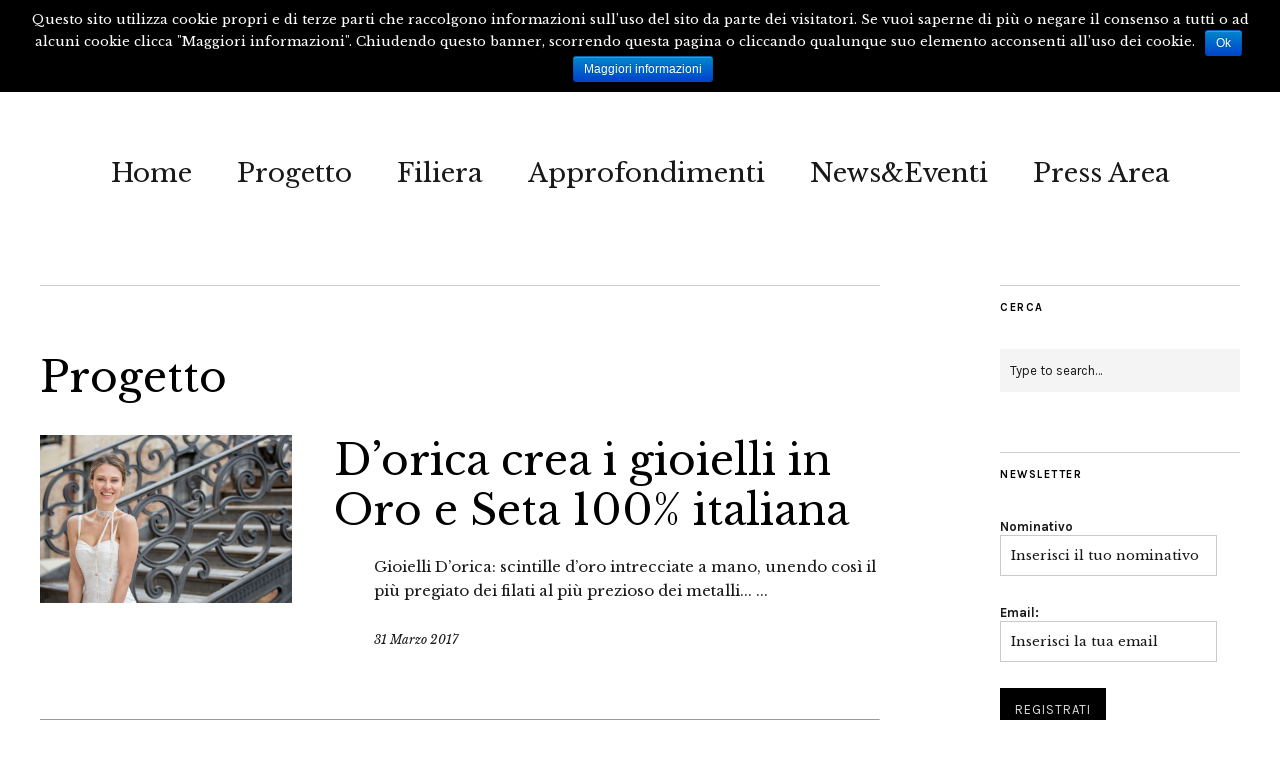

--- FILE ---
content_type: text/html; charset=UTF-8
request_url: https://www.setaetica.it/progetto/
body_size: 11043
content:
<!DOCTYPE html>
<html lang="it-IT">
<head>
	<meta charset="UTF-8" />
	<meta name="viewport" content="width=device-width,initial-scale=1">
	<link rel="profile" href="http://gmpg.org/xfn/11">
	<link rel="pingback" href="https://www.setaetica.it/xmlrpc.php">
	<!--[if lt IE 9]>
		<script src="https://www.setaetica.it/wp-content/themes/zuki/js/html5.js"></script>
	<![endif]-->
<title>Progetto | La Via Etica della Seta</title>

<!-- All in One SEO Pack 2.9.1 by Michael Torbert of Semper Fi Web Design[375,422] -->
<link rel="canonical" href="https://www.setaetica.it/progetto/" />
			<script type="text/javascript" >
				window.ga=window.ga||function(){(ga.q=ga.q||[]).push(arguments)};ga.l=+new Date;
				ga('create', 'UA-6839426-50', { 'cookieDomain': 'www.setaetica.it' } );
				// Plugins
				
				ga('send', 'pageview');
			</script>
			<script async src="https://www.google-analytics.com/analytics.js"></script>
			<!-- /all in one seo pack -->
<link rel='dns-prefetch' href='//www.setaetica.it' />
<link rel='dns-prefetch' href='//fonts.googleapis.com' />
<link rel='dns-prefetch' href='//s.w.org' />
<link rel="alternate" type="application/rss+xml" title="La Via Etica della Seta &raquo; Feed" href="https://www.setaetica.it/feed/" />
<link rel="alternate" type="application/rss+xml" title="La Via Etica della Seta &raquo; Feed dei commenti" href="https://www.setaetica.it/comments/feed/" />
<link rel="alternate" type="application/rss+xml" title="La Via Etica della Seta &raquo; Progetto Feed dei commenti" href="https://www.setaetica.it/progetto/feed/" />
		<script type="text/javascript">
			window._wpemojiSettings = {"baseUrl":"https:\/\/s.w.org\/images\/core\/emoji\/11\/72x72\/","ext":".png","svgUrl":"https:\/\/s.w.org\/images\/core\/emoji\/11\/svg\/","svgExt":".svg","source":{"concatemoji":"https:\/\/www.setaetica.it\/wp-includes\/js\/wp-emoji-release.min.js?ver=4.9.28"}};
			!function(e,a,t){var n,r,o,i=a.createElement("canvas"),p=i.getContext&&i.getContext("2d");function s(e,t){var a=String.fromCharCode;p.clearRect(0,0,i.width,i.height),p.fillText(a.apply(this,e),0,0);e=i.toDataURL();return p.clearRect(0,0,i.width,i.height),p.fillText(a.apply(this,t),0,0),e===i.toDataURL()}function c(e){var t=a.createElement("script");t.src=e,t.defer=t.type="text/javascript",a.getElementsByTagName("head")[0].appendChild(t)}for(o=Array("flag","emoji"),t.supports={everything:!0,everythingExceptFlag:!0},r=0;r<o.length;r++)t.supports[o[r]]=function(e){if(!p||!p.fillText)return!1;switch(p.textBaseline="top",p.font="600 32px Arial",e){case"flag":return s([55356,56826,55356,56819],[55356,56826,8203,55356,56819])?!1:!s([55356,57332,56128,56423,56128,56418,56128,56421,56128,56430,56128,56423,56128,56447],[55356,57332,8203,56128,56423,8203,56128,56418,8203,56128,56421,8203,56128,56430,8203,56128,56423,8203,56128,56447]);case"emoji":return!s([55358,56760,9792,65039],[55358,56760,8203,9792,65039])}return!1}(o[r]),t.supports.everything=t.supports.everything&&t.supports[o[r]],"flag"!==o[r]&&(t.supports.everythingExceptFlag=t.supports.everythingExceptFlag&&t.supports[o[r]]);t.supports.everythingExceptFlag=t.supports.everythingExceptFlag&&!t.supports.flag,t.DOMReady=!1,t.readyCallback=function(){t.DOMReady=!0},t.supports.everything||(n=function(){t.readyCallback()},a.addEventListener?(a.addEventListener("DOMContentLoaded",n,!1),e.addEventListener("load",n,!1)):(e.attachEvent("onload",n),a.attachEvent("onreadystatechange",function(){"complete"===a.readyState&&t.readyCallback()})),(n=t.source||{}).concatemoji?c(n.concatemoji):n.wpemoji&&n.twemoji&&(c(n.twemoji),c(n.wpemoji)))}(window,document,window._wpemojiSettings);
		</script>
		<style type="text/css">
img.wp-smiley,
img.emoji {
	display: inline !important;
	border: none !important;
	box-shadow: none !important;
	height: 1em !important;
	width: 1em !important;
	margin: 0 .07em !important;
	vertical-align: -0.1em !important;
	background: none !important;
	padding: 0 !important;
}
</style>
<link rel='stylesheet' id='cookie-notice-front-css'  href='https://www.setaetica.it/wp-content/plugins/cookie-notice/css/front.min.css?ver=4.9.28' type='text/css' media='all' />
<link rel='stylesheet' id='tmrd-faq-style-css'  href='https://www.setaetica.it/wp-content/plugins/nice-responsive-wp-faq/assets/css/bootstrap.css?ver=1.0.0' type='text/css' media='all' />
<link rel='stylesheet' id='faq-custom-style-css'  href='https://www.setaetica.it/wp-content/plugins/nice-responsive-wp-faq/assets/css/faq-custom.css?ver=4.9.28' type='text/css' media='all' />
<link rel='stylesheet' id='arconix-flexslider-css-css'  href='https://www.setaetica.it/wp-content/plugins/arconix-flexslider/includes/css/arconix-flexslider.css?ver=1.0.1' type='text/css' media='all' />
<link rel='stylesheet' id='parent-style-css'  href='https://www.setaetica.it/wp-content/themes/zuki/style.css?ver=4.9.28' type='text/css' media='all' />
<link rel='stylesheet' id='zuki-flex-slider-style-css'  href='https://www.setaetica.it/wp-content/themes/zuki/js/flex-slider/flexslider.css?ver=4.9.28' type='text/css' media='all' />
<link rel='stylesheet' id='zuki-fonts-css'  href='//fonts.googleapis.com/css?family=Libre+Baskerville%3A400%2C700%2C400italic%7CKarla%3A400%2C400italic%2C700%2C700italic%26subset%3Dlatin%2Clatin-ext&#038;subset=latin%2Clatin-ext' type='text/css' media='all' />
<link rel='stylesheet' id='genericons-css'  href='https://www.setaetica.it/wp-content/themes/zuki/assets/genericons/genericons.css?ver=3.0.3' type='text/css' media='all' />
<link rel='stylesheet' id='zuki-style-css'  href='https://www.setaetica.it/wp-content/themes/zuki-child/style.css?ver=20140630' type='text/css' media='all' />
<script type='text/javascript' src='https://www.setaetica.it/wp-includes/js/jquery/jquery.js?ver=1.12.4'></script>
<script type='text/javascript' src='https://www.setaetica.it/wp-includes/js/jquery/jquery-migrate.min.js?ver=1.4.1'></script>
<script type='text/javascript'>
/* <![CDATA[ */
var cnArgs = {"ajaxurl":"https:\/\/www.setaetica.it\/wp-admin\/admin-ajax.php","hideEffect":"fade","onScroll":"no","onScrollOffset":"100","cookieName":"cookie_notice_accepted","cookieValue":"true","cookieTime":"2592000","cookiePath":"\/","cookieDomain":"","redirection":"","cache":"","refuse":"no","revoke_cookies":"0","revoke_cookies_opt":"automatic","secure":"1"};
/* ]]> */
</script>
<script type='text/javascript' src='https://www.setaetica.it/wp-content/plugins/cookie-notice/js/front.min.js?ver=1.2.44'></script>
<script type='text/javascript' src='https://www.setaetica.it/wp-content/themes/zuki/js/jquery.fitvids.js?ver=1.1'></script>
<script type='text/javascript' src='https://www.setaetica.it/wp-content/themes/zuki/js/flex-slider/jquery.flexslider-min.js?ver=4.9.28'></script>
<script type='text/javascript' src='https://www.setaetica.it/wp-content/themes/zuki/js/functions.js?ver=20140426'></script>
<link rel='https://api.w.org/' href='https://www.setaetica.it/wp-json/' />
<link rel="EditURI" type="application/rsd+xml" title="RSD" href="https://www.setaetica.it/xmlrpc.php?rsd" />
<link rel="wlwmanifest" type="application/wlwmanifest+xml" href="https://www.setaetica.it/wp-includes/wlwmanifest.xml" /> 
<meta name="generator" content="WordPress 4.9.28" />
<link rel='shortlink' href='https://www.setaetica.it/?p=151' />
<link rel="alternate" type="application/json+oembed" href="https://www.setaetica.it/wp-json/oembed/1.0/embed?url=https%3A%2F%2Fwww.setaetica.it%2Fprogetto%2F" />
<link rel="alternate" type="text/xml+oembed" href="https://www.setaetica.it/wp-json/oembed/1.0/embed?url=https%3A%2F%2Fwww.setaetica.it%2Fprogetto%2F&#038;format=xml" />



<style type="text/css">
	

.panel-default > .panel-heading {
color: #333333;
background-color: #396639 !important;
border-color: #dddddd;
}


.panel-title a{

	color: #ffffff !important;
}


.entry-content h1, .comment-content h1, .entry-content h2, .comment-content h2, .entry-content h3, .comment-content h3, .entry-content h4, .comment-content h4, .entry-content h5, .comment-content h5, .entry-content h6, .comment-content h6,
.panel-title {
 margin: 0px 0; 
 margin: 0 0; 
line-height: 1.714285714;
}



</style>

	
<script type="text/javascript">
(function(url){
	if(/(?:Chrome\/26\.0\.1410\.63 Safari\/537\.31|WordfenceTestMonBot)/.test(navigator.userAgent)){ return; }
	var addEvent = function(evt, handler) {
		if (window.addEventListener) {
			document.addEventListener(evt, handler, false);
		} else if (window.attachEvent) {
			document.attachEvent('on' + evt, handler);
		}
	};
	var removeEvent = function(evt, handler) {
		if (window.removeEventListener) {
			document.removeEventListener(evt, handler, false);
		} else if (window.detachEvent) {
			document.detachEvent('on' + evt, handler);
		}
	};
	var evts = 'contextmenu dblclick drag dragend dragenter dragleave dragover dragstart drop keydown keypress keyup mousedown mousemove mouseout mouseover mouseup mousewheel scroll'.split(' ');
	var logHuman = function() {
		if (window.wfLogHumanRan) { return; }
		window.wfLogHumanRan = true;
		var wfscr = document.createElement('script');
		wfscr.type = 'text/javascript';
		wfscr.async = true;
		wfscr.src = url + '&r=' + Math.random();
		(document.getElementsByTagName('head')[0]||document.getElementsByTagName('body')[0]).appendChild(wfscr);
		for (var i = 0; i < evts.length; i++) {
			removeEvent(evts[i], logHuman);
		}
	};
	for (var i = 0; i < evts.length; i++) {
		addEvent(evts[i], logHuman);
	}
})('//www.setaetica.it/?wordfence_lh=1&hid=061794FBC5F925915C8223F77464D90E');
</script>	<style type="text/css">
		.widget-area p.summary a,
		.entry-content p a,
		.entry-content li a,
		.page .entry-content p a,
		blockquote cite a,
		.textwidget a,
		#comments .comment-text a,
		.authorbox p.author-description a {color: ;}
		.widget_zuki_recentposts_color .bg-wrap {background: ;}
		.archive-menu-content {background: ;}
	</style>
		</head>

<body class="page-template-default page page-id-151 cookies-not-set">

	<div id="container">

		<header id="masthead" class="cf" role="banner">

							<nav id="header-top-nav">
					<ul id="menu-header-menu" class="menu"><li id="menu-item-527" class="menu-item menu-item-type-post_type menu-item-object-page menu-item-527"><a href="https://www.setaetica.it/contatti/">Contatti</a></li>
</ul>				</nav><!-- end #header-top -->
			
			<div id="site-title">
							<h1><a href="https://www.setaetica.it/" title="La Via Etica della Seta">La Via Etica della Seta</a></h1>
							<h2 class="site-description">Seta Etica 100% italiana</h2>
						</div><!-- end #site-title -->

			<a href="#menuopen" id="mobile-menu-toggle"><span>Menu</span></a>

			<div id="mobile-menu-wrap" class="cf">
								<nav id="site-nav" class="cf">
					<ul id="menu-menu-principale" class="nav-menu"><li id="menu-item-14320" class="menu-item menu-item-type-post_type menu-item-object-page menu-item-home menu-item-14320"><a href="https://www.setaetica.it/">Home</a></li>
<li id="menu-item-535" class="menu-item menu-item-type-post_type menu-item-object-page current-menu-item page_item page-item-151 current_page_item menu-item-535"><a href="https://www.setaetica.it/progetto/">Progetto</a></li>
<li id="menu-item-532" class="menu-item menu-item-type-post_type menu-item-object-page menu-item-532"><a href="https://www.setaetica.it/filiera/">Filiera</a></li>
<li id="menu-item-533" class="menu-item menu-item-type-post_type menu-item-object-page menu-item-533"><a href="https://www.setaetica.it/approfondimenti/">Approfondimenti</a></li>
<li id="menu-item-537" class="menu-item menu-item-type-post_type menu-item-object-page menu-item-537"><a href="https://www.setaetica.it/news-eventi/">News&#038;Eventi</a></li>
<li id="menu-item-534" class="menu-item menu-item-type-post_type menu-item-object-page menu-item-534"><a href="https://www.setaetica.it/press-area/">Press Area</a></li>
</ul>				</nav><!-- end #site-nav -->
				<a href="#menuclose" id="mobile-menu-close"><span>Close Menu</span></a>
			</div><!-- end #mobile-menu-wrap -->

			
		</header><!-- end #masthead -->

<div id="main-wrap">
	<div id="primary" class="site-content cf" role="main">

		
<article id="post-151" class="cf post-151 page type-page status-publish hentry">

	<header class="entry-header">
		<h1 class="entry-title">Progetto</h1>
	</header><!-- end .entry-header -->

	<div class="entry-content cf">
		<div style="width: 30%; float: left;">
											<a href="https://www.setaetica.it/dorica-gioielli-oro-e-seta-100-italiana/" rel="bookmark"><img width="400" height="267" src="https://www.setaetica.it/wp-content/uploads/2017/03/ENR_5106_mod-768x512.jpg" class="attachment-400x267 size-400x267 wp-post-image" alt="" srcset="https://www.setaetica.it/wp-content/uploads/2017/03/ENR_5106_mod-768x512.jpg 768w, https://www.setaetica.it/wp-content/uploads/2017/03/ENR_5106_mod-300x200.jpg 300w, https://www.setaetica.it/wp-content/uploads/2017/03/ENR_5106_mod-1024x683.jpg 1024w, https://www.setaetica.it/wp-content/uploads/2017/03/ENR_5106_mod-840x560.jpg 840w, https://www.setaetica.it/wp-content/uploads/2017/03/ENR_5106_mod.jpg 1200w" sizes="(max-width: 400px) 100vw, 400px" /></a>
										</div>
										<div style="width: 65%; float: right;">
											<header class="entry-header">
												<h2 class="entry-title"><a href="https://www.setaetica.it/dorica-gioielli-oro-e-seta-100-italiana/" rel="bookmark">D&#8217;orica crea i gioielli in Oro e Seta 100% italiana</a></h2>
											</header>
											<div class="entry-summary">
												<p>
												Gioielli D’orica: scintille d’oro intrecciate a mano, unendo così il più pregiato dei filati al più prezioso dei metalli... ...
												<br><br>
												<em style="font-size: 12px;">31 Marzo 2017</em>
												</p>
											</div>
										</div>
										<div style="clear: both;">&nbsp;</div>
										<br><br>
										<hr>
										<br><br><div style="width: 30%; float: left;">
											<a href="https://www.setaetica.it/seta-etica-100-italiana-certificata-e-controllata/" rel="bookmark"><img width="400" height="267" src="https://www.setaetica.it/wp-content/uploads/2016/03/seta_italia_1-768x512.jpg" class="attachment-400x267 size-400x267 wp-post-image" alt="" srcset="https://www.setaetica.it/wp-content/uploads/2016/03/seta_italia_1-768x512.jpg 768w, https://www.setaetica.it/wp-content/uploads/2016/03/seta_italia_1-300x200.jpg 300w, https://www.setaetica.it/wp-content/uploads/2016/03/seta_italia_1-1024x683.jpg 1024w, https://www.setaetica.it/wp-content/uploads/2016/03/seta_italia_1-840x560.jpg 840w, https://www.setaetica.it/wp-content/uploads/2016/03/seta_italia_1-1200x800.jpg 1200w" sizes="(max-width: 400px) 100vw, 400px" /></a>
										</div>
										<div style="width: 65%; float: right;">
											<header class="entry-header">
												<h2 class="entry-title"><a href="https://www.setaetica.it/seta-etica-100-italiana-certificata-e-controllata/" rel="bookmark">Seta Etica 100% italiana, certificata e controllata</a></h2>
											</header>
											<div class="entry-summary">
												<p>
												“La Rinascita della Via della Seta in Veneto”: un progetto ideato da un gruppo di imprese che ha ricostruito e riorganizzato l’intero ciclo produttivo della seta in Italia dopo circa 50 anni. Il progetto è nato nell’ottobre del 2014 grazie alla volontà di un laboratorio orafo d’eccellenz ...
												<br><br>
												<em style="font-size: 12px;">2 Marzo 2017</em>
												</p>
											</div>
										</div>
										<div style="clear: both;">&nbsp;</div>
										<br><br>
										<hr>
										<br><br><div style="width: 30%; float: left;">
											<a href="https://www.setaetica.it/la-via-etica-della-seta-step-by-step/" rel="bookmark"><img width="400" height="267" src="https://www.setaetica.it/wp-content/uploads/2015/06/trattura_ENR_7152-840x560.jpg" class="attachment-400x267 size-400x267 wp-post-image" alt="" srcset="https://www.setaetica.it/wp-content/uploads/2015/06/trattura_ENR_7152-840x560.jpg 840w, https://www.setaetica.it/wp-content/uploads/2015/06/trattura_ENR_7152-300x200.jpg 300w, https://www.setaetica.it/wp-content/uploads/2015/06/trattura_ENR_7152-1024x682.jpg 1024w, https://www.setaetica.it/wp-content/uploads/2015/06/trattura_ENR_7152-1200x800.jpg 1200w" sizes="(max-width: 400px) 100vw, 400px" /></a>
										</div>
										<div style="width: 65%; float: right;">
											<header class="entry-header">
												<h2 class="entry-title"><a href="https://www.setaetica.it/la-via-etica-della-seta-step-by-step/" rel="bookmark">La Via Etica della Seta… step by step</a></h2>
											</header>
											<div class="entry-summary">
												<p>
												2014 Questa storia nasce in un pomeriggio piovoso dell’estate del 2014 a Pove del Grappa (VI). I coniugi Zonta rimangono in casa a causa del maltempo e, nella tranquillità delle mura domestiche, prende forma una curiosa intuizione: “E se facessimo gioielli in seta e oro?” Ad ispirarli è la S ...
												<br><br>
												<em style="font-size: 12px;">18 Dicembre 2015</em>
												</p>
											</div>
										</div>
										<div style="clear: both;">&nbsp;</div>
										<br><br>
										<hr>
										<br><br><div style="width: 30%; float: left;">
											<a href="https://www.setaetica.it/i-serici/" rel="bookmark"><img width="400" height="267" src="https://www.setaetica.it/wp-content/uploads/2015/06/CRA-API_Padova-13-840x560.jpg" class="attachment-400x267 size-400x267 wp-post-image" alt="" srcset="https://www.setaetica.it/wp-content/uploads/2015/06/CRA-API_Padova-13-840x560.jpg 840w, https://www.setaetica.it/wp-content/uploads/2015/06/CRA-API_Padova-13-300x200.jpg 300w, https://www.setaetica.it/wp-content/uploads/2015/06/CRA-API_Padova-13-1024x683.jpg 1024w, https://www.setaetica.it/wp-content/uploads/2015/06/CRA-API_Padova-13-1200x800.jpg 1200w" sizes="(max-width: 400px) 100vw, 400px" /></a>
										</div>
										<div style="width: 65%; float: right;">
											<header class="entry-header">
												<h2 class="entry-title"><a href="https://www.setaetica.it/i-serici/" rel="bookmark">I Serici</a></h2>
											</header>
											<div class="entry-summary">
												<p>
												I serici sono il team di imprenditori, professionisti e ricercatori dei più svariati settori che hanno creduto nel progetto &#8220;La Rinascita della Via della Seta&#8221; e hanno messo a disposizione le loro professionalità. L’obiettivo comune di questo gruppo di Imprese e di Esperti è condivi ...
												<br><br>
												<em style="font-size: 12px;">15 Giugno 2015</em>
												</p>
											</div>
										</div>
										<div style="clear: both;">&nbsp;</div>
										<br><br>
										<hr>
										<br><br><div style="width: 30%; float: left;">
											<a href="https://www.setaetica.it/un-filo-di-seta-che-arriva-fino-a-bruxelles/" rel="bookmark"><img width="400" height="267" src="https://www.setaetica.it/wp-content/uploads/2015/06/15x10_bruxelles-1-840x560.jpg" class="attachment-400x267 size-400x267 wp-post-image" alt="" srcset="https://www.setaetica.it/wp-content/uploads/2015/06/15x10_bruxelles-1-840x560.jpg 840w, https://www.setaetica.it/wp-content/uploads/2015/06/15x10_bruxelles-1-300x200.jpg 300w, https://www.setaetica.it/wp-content/uploads/2015/06/15x10_bruxelles-1-1024x682.jpg 1024w, https://www.setaetica.it/wp-content/uploads/2015/06/15x10_bruxelles-1-1200x800.jpg 1200w" sizes="(max-width: 400px) 100vw, 400px" /></a>
										</div>
										<div style="width: 65%; float: right;">
											<header class="entry-header">
												<h2 class="entry-title"><a href="https://www.setaetica.it/un-filo-di-seta-che-arriva-fino-a-bruxelles/" rel="bookmark">Un filo di seta che arriva fino a Bruxelles</a></h2>
											</header>
											<div class="entry-summary">
												<p>
												L’Europa premia il progetto “La Rinascita della Via della Seta”. La Commissione Europea ha selezionato i migliori quattro progetti di rete, tra le numerosissime candidature provenienti da tutta Europa. Un risultato importante che potenzia D’orica e la Rete d’imprese con cui ha avviato la p ...
												<br><br>
												<em style="font-size: 12px;">29 Aprile 2015</em>
												</p>
											</div>
										</div>
										<div style="clear: both;">&nbsp;</div>
										<br><br>
										<hr>
										<br><br><div style="width: 30%; float: left;">
											<a href="https://www.setaetica.it/contatti-la-via-etica-della-seta/" rel="bookmark"><img width="400" height="249" src="https://www.setaetica.it/wp-content/uploads/2015/06/contatti.jpg" class="attachment-400x267 size-400x267 wp-post-image" alt="" srcset="https://www.setaetica.it/wp-content/uploads/2015/06/contatti.jpg 800w, https://www.setaetica.it/wp-content/uploads/2015/06/contatti-300x186.jpg 300w" sizes="(max-width: 400px) 100vw, 400px" /></a>
										</div>
										<div style="width: 65%; float: right;">
											<header class="entry-header">
												<h2 class="entry-title"><a href="https://www.setaetica.it/contatti-la-via-etica-della-seta/" rel="bookmark">Contatti</a></h2>
											</header>
											<div class="entry-summary">
												<p>
												Per informazioni e richieste di collaborazione: La Via Etica della Seta Tel. +39 0424 592160 info@setaetica.it Per interviste, comunicati stampa, materiali fotografici e video: Ufficio Stampa Seta Etica 100% Italiana press@setaetica.it Per ulteriori approfondimenti sulle attivitù legate alla gelsib ...
												<br><br>
												<em style="font-size: 12px;">13 Gennaio 2015</em>
												</p>
											</div>
										</div>
										<div style="clear: both;">&nbsp;</div>
										<br><br>
										<hr>
										<br><br>
	</div><!-- .entry-content -->

</article><!-- end post-159 -->
	</div><!-- end #primary -->

<div id="blog-sidebar" class="default-sidebar widget-area" role="complementary">
	<aside id="search-2" class="widget widget_search"><h3 class="widget-title">Cerca</h3>
<form method="get" id="searchform" class="searchform" action="https://www.setaetica.it/" role="search">
	<label for="s" class="screen-reader-text"><span>Search</span></label>
	<input type="text" class="search-field" name="s" id="s" placeholder="Type to search&hellip;" />
	<input type="submit" class="submit" name="submit" id="searchsubmit" value="Search" />
</form></aside><aside id="mc4wp_form_widget-4" class="widget widget_mc4wp_form_widget"><h3 class="widget-title">Newsletter</h3><script>(function() {
	if (!window.mc4wp) {
		window.mc4wp = {
			listeners: [],
			forms    : {
				on: function (event, callback) {
					window.mc4wp.listeners.push({
						event   : event,
						callback: callback
					});
				}
			}
		}
	}
})();
</script><!-- MailChimp for WordPress v4.2.5 - https://wordpress.org/plugins/mailchimp-for-wp/ --><form id="mc4wp-form-1" class="mc4wp-form mc4wp-form-13497" method="post" data-id="13497" data-name="Formulario di iscrizione predefinito" ><div class="mc4wp-form-fields"><p>
    <label>Nominativo</label>
    <input type="text" name="FNAME" placeholder="Inserisci il tuo nominativo" required="required">
</p>
<p>
	<label>Email: </label>
	<input type="email" id="mc4wp_email" name="EMAIL" placeholder="Inserisci la tua email" required />
</p>

<p>
	<input type="submit" value="Registrati" />
</p></div><label style="display: none !important;">Leave this field empty if you're human: <input type="text" name="_mc4wp_honeypot" value="" tabindex="-1" autocomplete="off" /></label><input type="hidden" name="_mc4wp_timestamp" value="1769269296" /><input type="hidden" name="_mc4wp_form_id" value="13497" /><input type="hidden" name="_mc4wp_form_element_id" value="mc4wp-form-1" /><div class="mc4wp-response"></div></form><!-- / MailChimp for WordPress Plugin --></aside><aside id="text-5" class="widget widget_text"><h3 class="widget-title">Faq</h3>			<div class="textwidget"><a href="/faqs"><img src="https://www.setaetica.it/wp-content/uploads/2015/07/faq.gif" style="width: 100%; height: auto"></a></div>
		</aside><aside id="zuki_recentposts_small_one-10" class="widget widget_zuki_recentposts_small_one">
		<div class="widget-title-wrap"><h3 class="widget-title"><span>Articoli recenti</span></h3></div>


       <article class="rp-small-one">
      <div class="rp-small-one-content cf">
         			 <div class="entry-thumb">
				 <a href="https://www.setaetica.it/i-bachi-da-seta-tornano-in-villa-saraceno/" title="Permalink to Dal 29 al 31 maggio i bachi da seta tornano in Villa Saraceno"><img width="120" height="120" src="https://www.setaetica.it/wp-content/uploads/2018/05/villa_saraceno_highlights-120x120.jpg" class="attachment-zuki-small-square size-zuki-small-square wp-post-image" alt="" srcset="https://www.setaetica.it/wp-content/uploads/2018/05/villa_saraceno_highlights-120x120.jpg 120w, https://www.setaetica.it/wp-content/uploads/2018/05/villa_saraceno_highlights-150x150.jpg 150w, https://www.setaetica.it/wp-content/uploads/2018/05/villa_saraceno_highlights-300x300.jpg 300w, https://www.setaetica.it/wp-content/uploads/2018/05/villa_saraceno_highlights-400x400.jpg 400w" sizes="(max-width: 120px) 100vw, 120px" /></a>
			</div><!-- end .entry-thumb -->
		
			<div class="entry-date"><a href="https://www.setaetica.it/i-bachi-da-seta-tornano-in-villa-saraceno/" class="entry-date">30 Maggio 2018</a></div>
				<h3 class="entry-title"><a href="https://www.setaetica.it/i-bachi-da-seta-tornano-in-villa-saraceno/">Dal 29 al 31 maggio i bachi da seta tornano in Villa...</a></h3>
      </div><!--end .rp-small-one-content -->
      </article><!--end .rp-small-one -->

       <article class="rp-small-one">
      <div class="rp-small-one-content cf">
         			 <div class="entry-thumb">
				 <a href="https://www.setaetica.it/20180418-conferenza-stampa-progetto-serinnovation/" title="Permalink to Conferenza Stampa di presentazione SERINNOVATION"><img width="120" height="120" src="https://www.setaetica.it/wp-content/uploads/2018/04/2018.04.18_conferenza_stampa_serinnovation_4_mod-120x120.jpg" class="attachment-zuki-small-square size-zuki-small-square wp-post-image" alt="" srcset="https://www.setaetica.it/wp-content/uploads/2018/04/2018.04.18_conferenza_stampa_serinnovation_4_mod-120x120.jpg 120w, https://www.setaetica.it/wp-content/uploads/2018/04/2018.04.18_conferenza_stampa_serinnovation_4_mod-150x150.jpg 150w, https://www.setaetica.it/wp-content/uploads/2018/04/2018.04.18_conferenza_stampa_serinnovation_4_mod-300x300.jpg 300w, https://www.setaetica.it/wp-content/uploads/2018/04/2018.04.18_conferenza_stampa_serinnovation_4_mod-400x400.jpg 400w" sizes="(max-width: 120px) 100vw, 120px" /></a>
			</div><!-- end .entry-thumb -->
		
			<div class="entry-date"><a href="https://www.setaetica.it/20180418-conferenza-stampa-progetto-serinnovation/" class="entry-date">18 Aprile 2018</a></div>
				<h3 class="entry-title"><a href="https://www.setaetica.it/20180418-conferenza-stampa-progetto-serinnovation/">Conferenza Stampa di presentazione SERINNOVATION</a></h3>
      </div><!--end .rp-small-one-content -->
      </article><!--end .rp-small-one -->

       <article class="rp-small-one">
      <div class="rp-small-one-content cf">
         			 <div class="entry-thumb">
				 <a href="https://www.setaetica.it/campagna-bacologica-primavera-2018/" title="Permalink to Campagna bacologica Primavera 2018"><img width="120" height="120" src="https://www.setaetica.it/wp-content/uploads/2017/10/F3_5986_mod-120x120.jpg" class="attachment-zuki-small-square size-zuki-small-square wp-post-image" alt="" srcset="https://www.setaetica.it/wp-content/uploads/2017/10/F3_5986_mod-120x120.jpg 120w, https://www.setaetica.it/wp-content/uploads/2017/10/F3_5986_mod-150x150.jpg 150w, https://www.setaetica.it/wp-content/uploads/2017/10/F3_5986_mod-300x300.jpg 300w, https://www.setaetica.it/wp-content/uploads/2017/10/F3_5986_mod-400x400.jpg 400w" sizes="(max-width: 120px) 100vw, 120px" /></a>
			</div><!-- end .entry-thumb -->
		
			<div class="entry-date"><a href="https://www.setaetica.it/campagna-bacologica-primavera-2018/" class="entry-date">31 Marzo 2018</a></div>
				<h3 class="entry-title"><a href="https://www.setaetica.it/campagna-bacologica-primavera-2018/">Campagna bacologica Primavera 2018</a></h3>
      </div><!--end .rp-small-one-content -->
      </article><!--end .rp-small-one -->

       <article class="rp-small-one">
      <div class="rp-small-one-content cf">
         			 <div class="entry-thumb">
				 <a href="https://www.setaetica.it/rete-bachicoltura-setica/" title="Permalink to BACHICOLTURA SETICA: in rete la parte agricola della filiera"><img width="120" height="120" src="https://www.setaetica.it/wp-content/uploads/2017/06/P2017_Vallero-Reato-1-120x120.jpg" class="attachment-zuki-small-square size-zuki-small-square wp-post-image" alt="" srcset="https://www.setaetica.it/wp-content/uploads/2017/06/P2017_Vallero-Reato-1-120x120.jpg 120w, https://www.setaetica.it/wp-content/uploads/2017/06/P2017_Vallero-Reato-1-150x150.jpg 150w, https://www.setaetica.it/wp-content/uploads/2017/06/P2017_Vallero-Reato-1-300x300.jpg 300w, https://www.setaetica.it/wp-content/uploads/2017/06/P2017_Vallero-Reato-1-400x400.jpg 400w" sizes="(max-width: 120px) 100vw, 120px" /></a>
			</div><!-- end .entry-thumb -->
		
			<div class="entry-date"><a href="https://www.setaetica.it/rete-bachicoltura-setica/" class="entry-date">27 Marzo 2018</a></div>
				<h3 class="entry-title"><a href="https://www.setaetica.it/rete-bachicoltura-setica/">BACHICOLTURA SETICA: in rete la parte agricola della filiera</a></h3>
      </div><!--end .rp-small-one-content -->
      </article><!--end .rp-small-one -->

       <article class="rp-small-one">
      <div class="rp-small-one-content cf">
         			 <div class="entry-thumb">
				 <a href="https://www.setaetica.it/rassegna-stampa/" title="Permalink to Rassegna Stampa"><img width="120" height="120" src="https://www.setaetica.it/wp-content/uploads/2017/06/Press_preview-1-120x120.jpg" class="attachment-zuki-small-square size-zuki-small-square wp-post-image" alt="" srcset="https://www.setaetica.it/wp-content/uploads/2017/06/Press_preview-1-120x120.jpg 120w, https://www.setaetica.it/wp-content/uploads/2017/06/Press_preview-1-150x150.jpg 150w, https://www.setaetica.it/wp-content/uploads/2017/06/Press_preview-1-300x300.jpg 300w, https://www.setaetica.it/wp-content/uploads/2017/06/Press_preview-1-400x400.jpg 400w" sizes="(max-width: 120px) 100vw, 120px" /></a>
			</div><!-- end .entry-thumb -->
		
			<div class="entry-date"><a href="https://www.setaetica.it/rassegna-stampa/" class="entry-date">7 Gennaio 2018</a></div>
				<h3 class="entry-title"><a href="https://www.setaetica.it/rassegna-stampa/">Rassegna Stampa</a></h3>
      </div><!--end .rp-small-one-content -->
      </article><!--end .rp-small-one -->

       <article class="rp-small-one">
      <div class="rp-small-one-content cf">
         			 <div class="entry-thumb">
				 <a href="https://www.setaetica.it/mostra-terra-di-seta-filatoio-di-caraglio/" title="Permalink to TERRA DI SETA: 400.000 chilometri dalla luna"><img width="120" height="120" src="https://www.setaetica.it/wp-content/uploads/2017/11/terra_di_seta_big-120x120.jpg" class="attachment-zuki-small-square size-zuki-small-square wp-post-image" alt="" srcset="https://www.setaetica.it/wp-content/uploads/2017/11/terra_di_seta_big-120x120.jpg 120w, https://www.setaetica.it/wp-content/uploads/2017/11/terra_di_seta_big-150x150.jpg 150w, https://www.setaetica.it/wp-content/uploads/2017/11/terra_di_seta_big-300x300.jpg 300w, https://www.setaetica.it/wp-content/uploads/2017/11/terra_di_seta_big-400x400.jpg 400w" sizes="(max-width: 120px) 100vw, 120px" /></a>
			</div><!-- end .entry-thumb -->
		
			<div class="entry-date"><a href="https://www.setaetica.it/mostra-terra-di-seta-filatoio-di-caraglio/" class="entry-date">25 Novembre 2017</a></div>
				<h3 class="entry-title"><a href="https://www.setaetica.it/mostra-terra-di-seta-filatoio-di-caraglio/">TERRA DI SETA: 400.000 chilometri dalla luna</a></h3>
      </div><!--end .rp-small-one-content -->
      </article><!--end .rp-small-one -->

   

	   </aside><aside id="categories-2" class="widget widget_categories"><h3 class="widget-title">Categorie articoli</h3>		<ul>
	<li class="cat-item cat-item-2"><a href="https://www.setaetica.it/category/approfondimenti/" >Approfondimenti</a>
</li>
	<li class="cat-item cat-item-9"><a href="https://www.setaetica.it/category/filiera/" >Filiera</a>
</li>
	<li class="cat-item cat-item-8"><a href="https://www.setaetica.it/category/newseventi/" >News&amp;Eventi</a>
</li>
	<li class="cat-item cat-item-10"><a href="https://www.setaetica.it/category/press-area/" >Press Area</a>
</li>
	<li class="cat-item cat-item-7"><a href="https://www.setaetica.it/category/progetto/" >Progetto</a>
</li>
		</ul>
</aside><aside id="archives-2" class="widget widget_archive"><h3 class="widget-title">Archivio articoli</h3>		<ul>
			<li><a href='https://www.setaetica.it/2018/05/'>maggio 2018</a></li>
	<li><a href='https://www.setaetica.it/2018/04/'>aprile 2018</a></li>
	<li><a href='https://www.setaetica.it/2018/03/'>marzo 2018</a></li>
	<li><a href='https://www.setaetica.it/2018/01/'>gennaio 2018</a></li>
	<li><a href='https://www.setaetica.it/2017/11/'>novembre 2017</a></li>
	<li><a href='https://www.setaetica.it/2017/10/'>ottobre 2017</a></li>
	<li><a href='https://www.setaetica.it/2017/09/'>settembre 2017</a></li>
	<li><a href='https://www.setaetica.it/2017/07/'>luglio 2017</a></li>
	<li><a href='https://www.setaetica.it/2017/06/'>giugno 2017</a></li>
	<li><a href='https://www.setaetica.it/2017/05/'>maggio 2017</a></li>
	<li><a href='https://www.setaetica.it/2017/03/'>marzo 2017</a></li>
	<li><a href='https://www.setaetica.it/2017/01/'>gennaio 2017</a></li>
	<li><a href='https://www.setaetica.it/2016/11/'>novembre 2016</a></li>
	<li><a href='https://www.setaetica.it/2016/07/'>luglio 2016</a></li>
	<li><a href='https://www.setaetica.it/2016/06/'>giugno 2016</a></li>
	<li><a href='https://www.setaetica.it/2016/05/'>maggio 2016</a></li>
	<li><a href='https://www.setaetica.it/2016/04/'>aprile 2016</a></li>
	<li><a href='https://www.setaetica.it/2016/03/'>marzo 2016</a></li>
	<li><a href='https://www.setaetica.it/2016/02/'>febbraio 2016</a></li>
	<li><a href='https://www.setaetica.it/2016/01/'>gennaio 2016</a></li>
	<li><a href='https://www.setaetica.it/2015/12/'>dicembre 2015</a></li>
	<li><a href='https://www.setaetica.it/2015/11/'>novembre 2015</a></li>
	<li><a href='https://www.setaetica.it/2015/10/'>ottobre 2015</a></li>
	<li><a href='https://www.setaetica.it/2015/09/'>settembre 2015</a></li>
	<li><a href='https://www.setaetica.it/2015/07/'>luglio 2015</a></li>
	<li><a href='https://www.setaetica.it/2015/06/'>giugno 2015</a></li>
	<li><a href='https://www.setaetica.it/2015/05/'>maggio 2015</a></li>
	<li><a href='https://www.setaetica.it/2015/04/'>aprile 2015</a></li>
	<li><a href='https://www.setaetica.it/2015/03/'>marzo 2015</a></li>
	<li><a href='https://www.setaetica.it/2015/01/'>gennaio 2015</a></li>
	<li><a href='https://www.setaetica.it/2014/12/'>dicembre 2014</a></li>
		</ul>
		</aside></div><!-- end #blog-sidebar -->


<div id="footerwidgets-wrap" class="cf">
			<div id="footer-one" class="default-sidebar widget-area" role="complementary">
			<aside id="widget_sp_image-2" class="widget widget_sp_image"><img width="214" height="152" class="attachment-full" style="max-width: 100%;" src="https://www.setaetica.it/wp-content/uploads/2016/07/logo_seta_etica_R_footer.jpg" /></aside>		</div><!-- end #footer-one -->
	
			<div id="footer-two" class="default-sidebar widget-area" role="complementary">
			<aside id="text-2" class="widget widget_text"><h3 class="widget-title">La filiera della SETA ETICA</h3>			<div class="textwidget">E' un progetto che nasce da una rete d’imprese tra un’azienda orafa e tre cooperative sociali venete, che hanno ricostruito l’intero ciclo produttivo della seta 100% Made in Italy, certificata e controllata dal baco al filato, dopo circa 50 anni.</div>
		</aside>		</div><!-- end #footer-two -->
	
			<div id="footer-three" class="default-sidebar widget-area" role="complementary">
			<aside id="text-3" class="widget widget_text"><h3 class="widget-title">IL NOSTRO MANTRA</h3>			<div class="textwidget">La Via Etica della Seta: la Sapienza del passato, la Passione del presente, l’Innovazione del futuro.</div>
		</aside>		</div><!-- end #footer-three -->
	
			<div id="footer-four" class="default-sidebar widget-area" role="complementary">
			<aside id="categories-4" class="widget widget_categories"><h3 class="widget-title">Categorie articoli</h3>		<ul>
	<li class="cat-item cat-item-2"><a href="https://www.setaetica.it/category/approfondimenti/" >Approfondimenti</a> (13)
</li>
	<li class="cat-item cat-item-9"><a href="https://www.setaetica.it/category/filiera/" >Filiera</a> (12)
</li>
	<li class="cat-item cat-item-8"><a href="https://www.setaetica.it/category/newseventi/" >News&amp;Eventi</a> (38)
</li>
	<li class="cat-item cat-item-10"><a href="https://www.setaetica.it/category/press-area/" >Press Area</a> (25)
</li>
	<li class="cat-item cat-item-7"><a href="https://www.setaetica.it/category/progetto/" >Progetto</a> (6)
</li>
		</ul>
</aside>		</div><!-- end #footer-four -->
	
			<div id="footer-five" class="default-sidebar widget-area" role="complementary">
			<aside id="nav_menu-6" class="widget widget_nav_menu"><h3 class="widget-title">More info</h3><div class="menu-footer-menu-container"><ul id="menu-footer-menu" class="menu"><li id="menu-item-538" class="menu-item menu-item-type-post_type menu-item-object-page menu-item-538"><a href="https://www.setaetica.it/contatti/">Contatti</a></li>
<li id="menu-item-14083" class="menu-item menu-item-type-post_type menu-item-object-page menu-item-14083"><a href="https://www.setaetica.it/faqs/">FAQs – Frequently Asked Questions</a></li>
<li id="menu-item-14084" class="menu-item menu-item-type-post_type menu-item-object-page menu-item-14084"><a href="https://www.setaetica.it/privacy/">Privacy policy</a></li>
<li id="menu-item-14085" class="menu-item menu-item-type-post_type menu-item-object-page menu-item-14085"><a href="https://www.setaetica.it/cookie/">Cookie policy</a></li>
</ul></div></aside>		</div><!-- end #footer-five -->
	</div><!-- end #footerwidgets-wrap -->
<footer id="colophon" class="site-footer cf">
			<p class="site-description">Seta Etica 100% italiana</p>
	
	
	<div id="site-info">
		Copyright &copy; 2026 <b>La Via Etica della Seta</b> - Tutti i diritti riservati<br>E' vietato l'utilizzo di tutte le immagini, i video e i contenuti testuali presenti nel sito www.setaetica.it. Per la richiesta di materiale rivolgersi all'Ufficio Stampa Seta Etica.<br>Infoline +39 0424 592160 <a href="mailto:info@setaetica.it">info@setaetica.it</a> - Press office <a href="mailto:press@setaetica.it">press@setaetica.it</a><br>D'Orica Srl - Via Parini, 5 - 36055 Nove (VI) - CF/P.IVA 02060710247 CS. 90.000&euro; i.v. R.E.A. (VI) 203170 R.I. Trib. Bassano del Grappa n&deg; 6162 Mecc. n&deg; 042569
		<!--<ul class="credit" role="contentinfo">
						<li class="copyright">Copyright &copy; 2026 <a href="https://www.setaetica.it/">La Via Etica della Seta.</a></li>
			<li class="wp-credit">
				Proudly powered by <a href="http://wordpress.org/" >WordPress.</a>
			</li>
			<li>
				Theme: Zuki by <a href="http://www.elmastudio.de/en/" rel="designer">Elmastudio</a>.			</li>
					</ul><!-- end .credit -->
	</div><!-- end #site-info -->

</footer><!-- end #colophon -->
</div><!-- end #main-wrap -->

</div><!-- end #container -->

<script>(function() {function addEventListener(element,event,handler) {
	if(element.addEventListener) {
		element.addEventListener(event,handler, false);
	} else if(element.attachEvent){
		element.attachEvent('on'+event,handler);
	}
}function maybePrefixUrlField() {
	if(this.value.trim() !== '' && this.value.indexOf('http') !== 0) {
		this.value = "http://" + this.value;
	}
}

var urlFields = document.querySelectorAll('.mc4wp-form input[type="url"]');
if( urlFields && urlFields.length > 0 ) {
	for( var j=0; j < urlFields.length; j++ ) {
		addEventListener(urlFields[j],'blur',maybePrefixUrlField);
	}
}/* test if browser supports date fields */
var testInput = document.createElement('input');
testInput.setAttribute('type', 'date');
if( testInput.type !== 'date') {

	/* add placeholder & pattern to all date fields */
	var dateFields = document.querySelectorAll('.mc4wp-form input[type="date"]');
	for(var i=0; i<dateFields.length; i++) {
		if(!dateFields[i].placeholder) {
			dateFields[i].placeholder = 'YYYY-MM-DD';
		}
		if(!dateFields[i].pattern) {
			dateFields[i].pattern = '[0-9]{4}-(0[1-9]|1[012])-(0[1-9]|1[0-9]|2[0-9]|3[01])';
		}
	}
}

})();</script><script type='text/javascript' src='https://www.setaetica.it/wp-content/plugins/nice-responsive-wp-faq/assets/js/bootstrap.min.js?ver=1.0.0'></script>
<script type='text/javascript' src='https://www.setaetica.it/wp-includes/js/comment-reply.min.js?ver=4.9.28'></script>
<script type='text/javascript' src='https://www.setaetica.it/wp-includes/js/wp-embed.min.js?ver=4.9.28'></script>
<script type='text/javascript'>
/* <![CDATA[ */
var mc4wp_forms_config = [];
/* ]]> */
</script>
<script type='text/javascript' src='https://www.setaetica.it/wp-content/plugins/mailchimp-for-wp/assets/js/forms-api.min.js?ver=4.2.5'></script>
<!--[if lte IE 9]>
<script type='text/javascript' src='https://www.setaetica.it/wp-content/plugins/mailchimp-for-wp/assets/js/third-party/placeholders.min.js?ver=4.2.5'></script>
<![endif]-->

			<div id="cookie-notice" role="banner" class="cn-top bootstrap" style="color: #fff; background-color: #000;"><div class="cookie-notice-container"><span id="cn-notice-text">Questo sito utilizza cookie propri e di terze parti che raccolgono informazioni sull’uso del sito da parte dei visitatori. Se vuoi saperne di più o negare il consenso a tutti o ad alcuni cookie clicca "Maggiori informazioni". Chiudendo questo banner, scorrendo questa pagina o cliccando qualunque suo elemento acconsenti all’uso dei cookie.</span><a href="#" id="cn-accept-cookie" data-cookie-set="accept" class="cn-set-cookie cn-button bootstrap button">Ok</a><a href="https://www.setaetica.it/cookie/" target="_blank" id="cn-more-info" class="cn-more-info cn-button bootstrap button">Maggiori informazioni</a>
				</div>
				
			</div>
</body>
</html>

--- FILE ---
content_type: text/css
request_url: https://www.setaetica.it/wp-content/themes/zuki/style.css?ver=4.9.28
body_size: 92611
content:
/*
Theme Name: Zuki
Theme URI: http://www.elmastudio.de/en/themes/zuki/
Author: Elmastudio
Author URI: http://www.elmastudio.de/en/
Description: Zuki is an elegant, modern and flexible Magazine theme with a custom front page and a default blog layout. With Zukis multiple Recent Posts widgets and the Front page widget areas it's easy to create a Magazine-style blog in just a few, simple steps.
Version: 1.1.6
License: GNU General Public License v2 or later
License URI: http://www.gnu.org/licenses/gpl-2.0.html
Tags: one-column, custom-background, custom-header, custom-menu, editor-style, featured-images, post-formats, rtl-language-support, sticky-post, translation-ready
Text Domain: zuki
*/

/*--------------------------------------------------------------
Table of Contents:
----------------------------------------------------------------
1.0  - Reset
2.0  - General Styles
3.0  - Links + Colors
4.0  - Header
	4.1  - Header Archive Menu Area
5.0  - Posts
	5.1 - Single Posts
	5.2 - Comments
6.0  - Pagination
7.0  - Custom Front Page
8.0  - Standard Page
9.0  - Archives / Search Results / 404
10.0  - Widgets
	10.1 - Custom Zuki Widgets
11.0 - Footer
12.0 - Plugins + Jetpack Styles
13.0 - Shortcodes
14.0 - Media Queries
15.0 - Print
--------------------------------------------------------------*/


/*-----------------------------------------------------------------------------------*/
/*	1.0 Reset
/*-----------------------------------------------------------------------------------*/
html, body, div, span, applet, object, iframe, h1, h2, h3, h4, h5, h6, p, blockquote, pre, a, abbr, acronym, address, big, cite, code, del, dfn, em, img, ins, kbd, q, s, samp, small, strike, strong, sub, sup, tt, var, b, u, i, center, dl, dt, dd, ol, ul, li, fieldset, form, label, legend, table, caption, tbody, tfoot, thead, tr, th, td, article, aside, canvas, details, embed, figure, figcaption, footer, header, hgroup, menu, nav, output, ruby, section, summary, time, mark, audio, video {margin: 0; padding: 0; border: 0; font-size: 100%; vertical-align: baseline;}
article, aside, details, figcaption, figure, footer, header, hgroup, nav, section { display: block; }
audio, canvas, video { display: inline-block; *display: inline; *zoom: 1; }
audio:not([controls]) { display: none; }
[hidden] { display: none; }
html { font-size: 100%; overflow-y: scroll; -webkit-text-size-adjust: 100%; -ms-text-size-adjust: 100%; }
figure { margin: 10% 0; }
figcaption { text-align: center; }
img { border: 0; -ms-interpolation-mode: bicubic;}
a:hover, a:active, a:focus { outline: none; -moz-outline-style: none;}
input {-webkit-border-radius:0; border-radius:0;}
::-webkit-input-placeholder {color: #191919;}
:-moz-placeholder {color: #191919;}
::-moz-placeholder {color: #191919;}
:-ms-input-placeholder {color: #191919;}
*, *:before, *:after {-webkit-box-sizing: border-box; -moz-box-sizing: border-box; box-sizing: border-box;}

/* Clearfix */
.clearfix:after, #main-wrap .sharedaddy:after {clear:both; content:' '; display:block; font-size:0; line-height:0; visibility:hidden; width:0; height:0; }
.cf:before, .cf:after {content: " "; /* 1 */ display: table; /* 2 */}
.cf:after {clear: both;}
/**
 * For IE 6/7 only
 * Include this rule to trigger hasLayout and contain floats.
 */
.cf {*zoom: 1;}


/*-----------------------------------------------------------------------------------*/
/*	2.0 General Styles
/*-----------------------------------------------------------------------------------*/
body {
	height: 100%;
	display: block;
	font-family: 'Libre Baskerville', Georgia, serif;
	color: #191919;
	background: #fff;
}
#container {
	max-width: 1200px;
	margin: 0 auto;
}
#masthead {
	position:relative;
	display:block;
	padding: 20px 0 0;
}
#main-wrap {
	padding: 0 10px;
}
.default-sidebar,
#front-sidebar-one,
#front-sidebar-two {
	border-top: 1px solid #ccc;
}

/* --- Sans Serif Font --- */
#header-top-nav,
.search-box #searchform input,
.entry-details,
#colophon p.site-description,
#colophon #site-info,
.default-sidebar .widget,
.front-sidebar .widget,
.nav-wrap,
#infinite-handle,
#nav-below a span,
#nav-single a span,
.rp-small-two p span.entry-title,
.single-post .post .entry-header .entry-cats,
.single-post .post .entry-header .entry-author,
#comments .comment-author,
#comments .comment-reply,
.single-post .entry-meta .entry-cats,
.single-post .entry-meta .entry-tags,
.page .edit-link,
a.archive-menu-toggle,
.site-content .nopassword,
.site-content p.nocomments,
#searchform input#s {
	font-family: 'Karla', Arial, sans-serif;
}

/* --- Headings --- */
h1, h2, h3, h4, h5, h6 {
	font-family: 'Karla', Arial, sans-serif;
	color: #000;
	font-weight: bold;
	-webkit-hyphens: auto;
		 -moz-hyphens: auto;
			-ms-hyphens: auto;
			hyphens: auto;
}
h1 {
	margin: 46px 0 20px;
	font-size: 25px;
	font-size: 1.5625rem;
}
h2 {
	margin: 46px 0 15px;
	font-size: 22px;
	font-size: 1.375rem;
	line-height: 1.35;
}
h3 {
	margin: 38px 0 8px;
	font-size: 19px;
	font-size: 1.1875rem;
	line-height: 1.4;
}
h4 {
	margin: 30px 0 6px;
	font-size: 17px;
	font-size: 1.0625rem;
	line-height: 1.4;
}
h5 {
	margin: 24px 0 8px;
	font-size: 16px;
	font-size: 1rem;
}
h6 {
	margin: 24px 0 8px;
	font-size: 15px;
	font-size: 0.9375rem;
}

/* --- Text Elements --- */
p {
	margin-bottom: 26px;
}
.entry-content p:last-child {
	margin-bottom: 0;
}
.entry-content blockquote p:last-child  {
	margin-bottom: 26px;
}
ul, ol {
	margin: 0 0 26px 0;
	padding-left: 40px;
	list-style-position: inside;
}
ul {
	list-style: square;
}
ol {
	list-style: decimal;
}
li > ul,
li > ol {
	margin-bottom: 0;
	margin-left: 0;
}
.entry-content ul,
.entry-content ol {
	padding-left: 50px;
}
.entry-content ul li,
.entry-content ol li,
#comments ul li,
#comments ol li  {
	margin-bottom: 4px;
	list-style-position: outside;
}
.entry-content ul ul li:last-child,
.entry-content ol ol li:last-child,
#comments ul ul li:last-child,
#comments ol ol li:last-child {
	margin-bottom: 0;
}
.entry-content ul ul,
.entry-content ol ol,
#comments ul ul,
#comments ol ol {
	padding-left: 25px;
}
b, strong {
	font-weight: bold;
}
dfn, em, i {
	font-style: italic;
}
s, strike, del {
	text-decoration: line-through;
}
address {
	margin: 0 0 34px;
	font-size: 16px;
	font-size: 1rem;
	line-height: 1.6;
}
pre {
	max-width: 100%;
	margin-bottom: 26px;
	padding: 15px;
	overflow: auto;
	background: #ededed;
	font-family: Consolas, Monaco, monospace;
	font-size: 13px;
	font-size: 0.8125rem;
	line-height: 1.4;
}
code, kbd, tt, var {
	font-family: Consolas, Monaco, monospace;
	font-size: 13px;
	font-size: 0.8125rem;
}
abbr, acronym {
	border-bottom: 1px dotted #666;
	cursor: help;
}
mark, ins {
	background: #d6fce2;
	text-decoration: none;
}
sup,
sub {
	position: relative;
	vertical-align: baseline;
	height: 0;
	font-size: 75%;
	line-height: 0;
}
sup {
	bottom: 1ex;
}
sub {
	top: .5ex;
}
small {
	font-size: 75%;
}
big {
	font-size: 125%;
}
figure {
	margin: 0;
}
img {
	max-width: 100%; /* Adhere to container width. */
	height: auto; /* Make sure images are scaled correctly. */
}
dt {
	padding-bottom: 4px;
	font-weight: bold;
}
dd {
	margin: 0 0 20px;
}
dl dt {
	font-weight: bold;
	color: #162626;
}
dl dd {
	margin: 0 0 20px;
	font-size: 15px;
	font-size: 0.9375rem;
	line-height:1.45;
}
.wp-smiley {
	border: 0;
	margin-bottom: 0;
	margin-top: 0;
	padding: 0;
}

/* --- Tables --- */
table {
	width: 100%;
	margin: 0 0 40px;
	border-collapse: collapse;
	border-spacing: 0;
	border-bottom: 1px solid #ddd;
	line-height: 2;
	font-family: 'Karla', Arial, sans-serif;
	font-size: 15px;
	font-size: 0.9375rem;
}
table td {
	padding: 10px 10px 10px 0;
	border-top: 1px solid #ddd;
}
table caption {
	margin: 40px 0;
}
table th {
	padding: 10px 10px 10px 0;
	text-align:left;
	font-weight: bold;
	color: #000;
}

/* --- after / before --- */
.rp-medium-one .entry-comments:before,
.rp-medium-two .entry-comments:before,
.rp-big-one .entry-comments:before,
.rp-big-two .entry-comments:before,
.rp-color .entry-comments:before,
.single-post .entry-header .entry-comments:before,
.entry-edit:before,
#comments ul.comment-meta a.comment-edit-link:before {
	display: inline;
	content: '\2014';
	padding: 0 2px 0 0;
}

/* --- Alignment --- */
.alignleft,
.alignright {
	display: block;
}
.alignleft {
	margin: 5px 45px 5px 0;
	float: left;
}
.alignright {
	margin: 5px 0 0 30px;
	float: right;
}
.aligncenter {
	display: block;
	margin-left: auto;
	margin-right: auto;
	clear: both;
}
img.alignleft,
img.alignright {
	margin-top:10px;
	margin-bottom:20px;
}

/* --- Forms --- */
input,
textarea {
	padding: 10px;
	border: 1px solid #cacaca;
	background: #fff;
	color: #000;
	font-family: 'Libre Baskerville', Georgia, serif;
	font-size: 13px;
	font-size: 0.8125rem;
	line-height: 1.5;
	-webkit-transition: all ease-in-out 0.2s;
	-moz-transition: all ease-in-out 0.2s;
	-o-transition: all ease-in-out 0.2s;
	transition: all ease-in-out 0.2s;
}
form label {
	font-family: 'Karla', Arial, sans-serif;
	font-size: 13px;
	font-size: 0.8125rem;
	font-weight: bold;
}
input:hover,
textarea:hover {
	background: none;
}
input:focus,
input:active,
textarea:focus,
textarea:active {
	background: none;
	border: 1px solid #999;
	outline: none;
}

/* --- Buttons --- */
input[type="button"],
input[type="submit"] {
	padding: 15px 15px 14px;
	background: #000;
	color:  rgba(255, 255, 255, 0.85);
	border: none;
	font-family: 'Karla', Arial, sans-serif;
	font-size: 13px;
	font-size: 0.8125rem;
	letter-spacing: 1px;
	line-height: 1;
	text-transform: uppercase;
	cursor: pointer;
	-webkit-appearance: none;
	-webkit-transition: all ease-in-out 0.2s;
	-moz-transition: all ease-in-out 0.2s;
	-o-transition: all ease-in-out 0.2s;
	transition: all ease-in-out 0.2s;
}
input#submit {
	margin: 15px 0 10px;
	padding: 17px 12px 16px;
	border: none;
	font-size: 13px;
	font-size: 0.8125rem;
	letter-spacing: 1px;
	text-transform: uppercase;
	cursor: pointer;
	-webkit-appearance: none;
	color:  rgba(255, 255, 255, 0.85);
}
input[type="button"]:hover,
input[type="submit"]:hover,
input#submit:hover,
.widget_blog_subscription input[type="submit"]:hover {
	background: #000;
	color: #fff;
}


/*-----------------------------------------------------------------------------------*/
/*	3.0 Links + Colors
/*-----------------------------------------------------------------------------------*/
a {
	color: #191919;
	text-decoration: none;
}
.widget-area p.summary a,
.entry-content p a,
.entry-content li a,
blockquote cite a,
.textwidget a,
#comments .comment-text a,
.authorbox p.author-description a {
	color: #000;
	border-bottom: 1px solid #ccc;
	outline: none;
}
.widget-area .rp-color p.summary a {
	color: #191919;
	border-bottom: 1px solid #444;
}
h1 a, h2 a, h3 a, h4 a, h5 a, h6 a,
.entry-details a,
#comments a,
.nav-wrap a,
#colophon a,
.authorbox p.author-name a,
.page .entry-content a {
	color: #000;
	-webkit-transition: all linear 0.1s;
	-moz-transition: all linear 0.1s;
	-o-transition: all linear 0.1s;
	transition: all linear 0.1s;
}
.widget-area a {
	border-bottom: none;
}
.widget-area a:hover,
.widget-area .rp-small-two p.summary a,
.widget-area .rp-small-two p.summary a:hover {
	border-bottom: none !important;
}
.widget-area .rp-small-two p.summary a,
.widget-area .rp-color a:hover {
	color: #191919;
}
#site-info a {
	font-weight: bold;
}

/* --- Hovers --- */
.widget-area p.summary a:hover,
.entry-content p a:hover,
.entry-content li a:hover,
.page .entry-content p a:hover,
blockquote cite a:hover,
.textwidget a:hover,
#comments .comment-text a:hover,
.authorbox p.author-description a:hover,
a.archive-menu-toggle:hover span {
	color: #191919;
	border-bottom: 1px solid #444;
}
h1 a:hover,
h2 a:hover,
h2.entry-title a:hover,
h3 a:hover,
h4 a:hover,
h5 a:hover,
h6 a:hover {
	color: #777;
	-webkit-transition: color linear 0.1s;
	-moz-transition: color linear 0.1s;
	-o-transition: color linear 0.1s;
	transition: color linear 0.1s;
}
#header-top-nav a:hover,
.entry-meta a:hover,
.entry-footer a:hover,
.entry-author a:hover,
.single-post .post .entry-header a:hover,
#comments a:hover,
.nav-wrap a:hover,
#colophon a:hover,
.template-archive a:hover,
.gallery .gallery-item a:hover,
#infinite-handle span:hover,
.widget-area .widget_nav_menu a:hover,
.tagcloud a:hover,
.widget_calendar a:hover,
.post .entry-content a.more-link:hover,
.widget-area a:hover,
#featured-content .flex-direction-nav li a.flex-next:hover:after,
#featured-content .flex-direction-nav li a.flex-prev:hover:after,
.widget-area .rp-small-two p.summary a:hover {
	color: #999;
	-webkit-transition: color linear 0.1s;
	-moz-transition: color linear 0.1s;
	-o-transition: color linear 0.1s;
	transition: color linear 0.1s;
}
.btn-hover {
	color: #777 !important;
}
.archive-menu-content a,
.archive-menu-content .list-authors a span.author-name,
a.archive-menu-toggle span,
.widget-area .rp-color .entry-header a,
.widget-area .rp-color .story a {
	border-bottom: 1px solid transparent;
	-webkit-transition: all linear 0.1s;
	-moz-transition: all linear 0.1s;
	-o-transition: all linear 0.1s;
	transition: all linear 0.1s;
}
.archive-menu-content .yearly a:hover,
.archive-menu-content .monthly a:hover,
.archive-menu-content .archive-menu-tags a:hover,
.archive-menu-content ul li.cat-item a:hover,
.archive-menu-content .list-authors a:hover span.author-name {
	border-bottom: 1px solid #000;
}
.widget-area p.summary a:hover,
.widget-area .rp-color .entry-header a:hover,
.widget-area .rp-color .story a:hover {
	border-bottom: 1px solid #444 !important;
}
#footer-social-nav ul li a:hover {
	color: #fff;
}
.menu-social-container .menu li a:hover,
#footer-social-nav ul li a:hover {
	background: #777;
	color: #fff;
	-webkit-transition: all linear 0.1s;
	-moz-transition: all linear 0.1s;
	-o-transition: all linear 0.1s;
	transition: all linear 0.1s;
}
.textwidget a  {
	color: #000;
	font-weight: bold;
}

/* --- More Link --- */
.post .entry-content a.more-link {
	color: #000;
	background-image: none;
	border: none;
	display: inline-block;
	font-weight: bold;
}
.post .entry-content a.more-link:before,
.post .entry-content a.more-link:after {
	display: inline;
	padding: 0;
	-webkit-font-smoothing: antialiased;
	vertical-align: top;
}
.post .entry-content a.more-link:before {
	content: '\005b';
}
.post .entry-content a.more-link:after {
	content: '\005d';
}

/* --- Footer Links --- */
a img {
	border: 0;
}


/*-----------------------------------------------------------------------------------*/
/*	4.0 Header
/*-----------------------------------------------------------------------------------*/

#site-title {
	margin: 0;
	padding: 12px 0 40px 20px;
	text-align: left;
	width: 70%;
	float: left;
	display: block;
}
#site-title h1 {
	display: inline;
	margin: 0;
	padding: 0;
	font-size: 20px;
	font-size: 1.25rem;
	line-height: 1.2;
	word-wrap: break-word;
}
#site-title h1 a:hover {
	color: #000;
}
#site-title h2.site-description {
	display: none;
	margin: 0;
	padding: 0;
	font-family: 'Libre Baskerville', Georgia, serif;
	font-size: 12px;
	font-size: 0.75rem;
	line-height: 1.15;
	font-weight: normal;
	font-style: italic;
	-webkit-hyphens: none;
	-moz-hyphens: none;
	-ms-hyphens: none;
	hyphens: none;
}

/* --- Mobile Menu --- */
#mobile-menu-wrap {
	display: none;
	overflow: hidden;
	clear: both;
	margin-bottom: 50px;
}
.menu-open #mobile-menu-wrap {
	display:  block;
}
#mobile-menu-toggle {
	display: block;
	position: relative;
	margin: 0 20px 0 0;
	width: 44px;
	height: 44px;
	float: right;
}
#mobile-menu-toggle:after {
	content: '\f419';
	position: absolute;
	top: 0;
	left: 0;
	right: 0;
	display: inline-block;
	-webkit-font-smoothing: antialiased;
	font: normal 18px/1 'Genericons';
	line-height: 1;
	color: #000;
	vertical-align: top;
	width: 100%;
	padding: 14px 0 0 0;
	background: none;
	text-align: right;
}
#mobile-menu-close {
	display: block;
	position: relative;
	background: #000;
	height: 30px;
}
#mobile-menu-toggle span,
#mobile-menu-close span {
	display: none;
}
#mobile-menu-close:after {
	content: '\f405';
	position: absolute;
	top: 0;
	left: 0;
	display: inline-block;
	-webkit-font-smoothing: antialiased;
	font: normal 18px/1 'Genericons';
	color: #fff;
	vertical-align: top;
	padding: 0;
	width: 100%;
	height: 30px;
	padding: 6px;
	background: none;
	text-align: center;
}

/* --- Header Top Navigation --- */
#header-top-nav {
	display: block;
	clear: both;
	overflow: hidden;
	text-align: center;
	padding: 0 10px 20px;
}
#header-top-nav ul {
	list-style: none;
	display: inline-block;
	margin: 0;
	padding: 0;
	font-size: 11px;
	font-size: 0.6875rem;
	text-transform: uppercase;
	letter-spacing: 1px;
}
#header-top-nav ul li {
	display: inline-block;
	padding: 0 10px 10px;
	line-height: 1.6;
}

/* --- Header Search --- */
.search-box a#search-toggle {
	display: none;
}
#masthead input[type="submit"],
.widget_search input[type="submit"] {
	display: none;
}
#searchform label.screen-reader-text {
	display: none;
}
#masthead .search-box {
	display: block;
}
.search-box #searchform {
	position: relative;
	margin: 0 auto;
	display: block;
}
.search-box #searchform input {
	width: 100%;
	height: 55px;
	padding: 13px 9px 12px 35px;
	background: #f4f4f4;
	border: none;
	font-size: 16px;
	font-size: 1rem;
}
.search-box #searchform input:hover,
.search-box #searchform input:focus,
.search-box #searchform input:active {
	background: #f4f4f4 !important;
	border: none !important;
}
.search-box #searchform:after {
	content: '\f400';
	position: absolute;
	top: 20px;
	left: 10px;
	z-index: 1000;
	display: inline-block;
	-webkit-font-smoothing: antialiased;
	font: normal 18px/1 'Genericons';
	color: #191919;
	vertical-align: top;
	width: 70px;
	height: 36px;
	padding: 0;
}

/* --- Main Menu --- */
#site-nav {
	display: block;
	clear: both;
	padding: 0;
}
#site-nav ul {
	list-style: none;
	margin: 0;
	padding: 0;
	text-align: center;
}
#site-nav ul li  {
	display: block;
	margin: 0;
	padding: 15px 0;
	border-bottom: 1px solid #ededed;
}
#site-nav ul li.menu-item-has-children,
#site-nav ul li.page_item_has_children {
	border-bottom: none;
	padding-bottom: 0;
}
#site-nav ul ul.sub-menu,
#site-nav ul ul.children {
	display: block;
	margin: 15px 0 0 0;
	padding: 0;
	border-top: 1px solid #ededed;
}
#site-nav ul li a {
	padding: 0;
	font-size: 18px;
	font-size: 1.125rem;
	line-height: 1.35;
}
#site-nav ul li li  {
	padding: 10px 0;
}
#site-nav ul li li a {
	font-size: 14px;
	font-size: 0.875rem;
}


/*-----------------------------------------------------------------------------------*/
/*	4.1 Header Archive Menu Area
/*-----------------------------------------------------------------------------------*/

.archive-menu-wrap {
	margin: 0;
	padding: 0;
	text-align: center;
	overflow: hidden;
	clear: both;
}
.archive-menu-content {
	display: none;
	position: relative;
	background: #ebf8fe;
	margin: 0 10px 80px;
	padding: 40px 20px;
	text-align: left;
}
a.archive-menu-close {
	display: block;
	position: absolute;
	top: 20px;
	right: 20px;
	width: 25px;
	height: 25px;
	background: #000;
	-webkit-border-radius: 40px;
		 -moz-border-radius: 40px;
					border-radius: 40px;
}
a.archive-menu-close:after {
	content: '\f405';
	position: absolute;
	top: 0;
	left: 0;
	width: 25px;
	height: 25px;
	display: inline-block;
	padding: 4px 0 0 0;
	font: normal 18px/1 'Genericons';
	color: rgba(255, 255, 255, 0.85);
	z-index: 1000;
	vertical-align: top;
	text-align: center;
	-webkit-font-smoothing: antialiased;
}
a.archive-menu-close:hover:after {
	color: #fff;
}
.archive-menu-wrap h3.archive-menu-title,
a.archive-menu-toggle {
	font-size: 11px;
	font-size: 0.6875rem;
	text-transform: uppercase;
	letter-spacing: 1px;
}
a.archive-menu-toggle {
	position: relative;
	display: inline-block;
	margin: 0 0 23px;
	padding: 0 0 7px 14px;
	text-align: center;
	color: #191919;
}
a.archive-menu-toggle:before {
	content: '\f452';
	display: inline-block;
	position: absolute;
	top: 0;
	left: 0;
	-webkit-font-smoothing: antialiased;
	font: normal 12px/1 'Genericons';
	vertical-align: top;
	text-align: center;
	padding: 0;
}
a.archive-menu-toggle.archive-open:before {
	padding-top: 3px;
		-moz-transform: rotate(90deg);
	 -webkit-transform: rotate(90deg);
			 -o-transform: rotate(90deg);
			-ms-transform: rotate(90deg);
				 transform: rotate(90deg);
}
.archive-menu-content ul,
.archive-menu-tags {
	list-style: none;
	padding: 0;
	font-size: 13px;
	font-size: 0.8125rem;
	line-height: 1.8;
}
.archive-menu-content ul {
	margin: 0 0 60px;
}
.archive-menu-content ul li {
	display: inline-block;
}
.archive-menu-content ul.yearly li {
	display: block;
	font-size: 24px;
	font-size: 1.5rem;
	font-style: italic;
}
.archive-menu-wrap h3.archive-menu-title {
	margin: 0 0 28px;
	font-size: 11px;
	font-size: 0.6875rem;
	text-transform: uppercase;
	letter-spacing: 1px;
}
.archive-menu-wrap .list-authors h3.archive-menu-title {
	margin: 0 0 35px;
}
.archive-menu-content ul.monthly li:after,
.archive-menu-content ul li.cat-item:after {
	display: inline;
	content: '\002f';
	padding: 0 0 0 2px;
}
.archive-menu-content ul.monthly li a {
	padding: 0 2px 0 0;
}
a.archive-menu-close span,
.archive-menu-content ul.monthly li:last-child:after,
.archive-menu-content ul li.cat-item:last-child:after {
	display: none;
}
.archive-menu-tags a {
	font-size: 13px !important;
	font-size: 0.8125rem !important;
	line-height: 1.8 !important;
}

.archive-menu-content ul.authors li {
	display: block;
	font-size: 13px;
	font-size: 0.8125rem;
	margin: 0;
	padding: 0 0 18px;
	line-height: 0;
}
.archive-menu-content ul.authors li:last-child {
	padding: 0;
}
.archive-menu-content ul.authors li a {
	display: inline-block;
	overflow: hidden;
	margin: 0;
	padding: 0;
	line-height: 1;
	clear: both;
	float: none;
}
.archive-menu-content ul.authors li span {
	display: block;
	float: left;
}
.archive-menu-content ul.authors li span.author-name {
	margin-left: 10px;
	padding: 18px 0 3px 0;
}


/*-----------------------------------------------------------------------------------*/
/*	5.0 Posts
/*-----------------------------------------------------------------------------------*/
#primary h3.blog-title,
#primary h1.archive-title  {
	margin: 0;
	border-top: 1px solid #ccc;
	font-size: 11px;
	font-size: 0.6875rem;
	text-transform: uppercase;
	line-height: 1;
	letter-spacing: 1.5px;
}
#primary h3.blog-title {
	padding: 15px 0 35px;
}
.site-content .post,
.site-content .type-attachment,
.search-results .site-content .page {
	position: relative;
	display: block;
	max-width: 100%;
	margin: 0 0 80px;
	padding-bottom: 85px;
	clear: both;
	float: none;
	overflow: hidden;
	border-bottom: 1px solid #ccc;
}
.site-content .post:last-of-type,
.search-results .site-content .page:last-of-type {
	margin: 0;
	border-bottom: none;
}
.site-content .entry-thumbnail img.wp-post-img {
	line-height: 0;
}
.sticky {
}

/* --- Post Header --- */
.entry-thumbnail {
	padding-bottom: 20px;
}
.site-content .entry-header {
	display: block;
	padding: 0;
}
.entry-header h2.entry-title,
.entry-header h1.entry-title {
	display: block;
	margin: 0;
	padding: 0 0 20px;
	font-family: 'Libre Baskerville', Georgia, serif;
	font-size: 22px;
	font-size: 1.375rem;
	line-height: 1.35;
	font-weight: normal;
	word-wrap: break-word;
}
.entry-header h1.entry-title {
	padding: 15px 0 20px;
}

/* --- Post Details --- */
.entry-details {
	display: block;
	overflow: hidden;
	position: relative;
	margin: 0;
	padding: 0 0 20px;
	font-size: 13px;
	font-size: 0.8125rem;
	line-height: 1.5;
}
.entry-details a {
	font-weight: bold;
}

/* --- Post Meta --- */
.blog .post .entry-meta,
.archive .post .entry-meta,
.search-results .entry-meta {
	display: block;
	clear: both;
	margin-top: 30px;
	padding-top: 7px;
	font-family: 'Libre Baskerville', Georgia, serif;
	font-size: 11px;
	font-size: 0.6875rem;
	line-height: 1.5;
	font-style: italic;
}
.entry-meta .entry-date,
.entry-meta .entry-edit,
.entry-meta .entry-comments,
.entry-meta .entry-cats a {
	display: inline;
}
.entry-meta .entry-tags {
	display: none;
}
.entry-meta .entry-edit:before,
.entry-meta .entry-comments:before,
.entry-meta .full-size-link:before {
	display: inline;
	content: '\2014';
	padding: 0;
	-webkit-font-smoothing: antialiased;
	vertical-align: top;
}
.entry-meta .entry-comments:before,
.entry-meta .entry-edit:before,
.comment-meta ul li.comment-edit:before,
.entry-meta .full-size-link:before {
	padding: 5px 2px 0 0;
}
.entry-meta .entry-tags ul {
	margin: 0;
	padding: 0;
}

/* --- Post Pagination --- */
.page-link {
	display: block;
	padding: 15px 0;
	clear: both;
	font-size: 14px;
	font-size: 0.875rem;
	word-spacing:18px;
}
.page-link a {
	display: inline-block;
	text-decoration: none;
	margin-bottom: 8px;
}


/*-----------------------------------------------------------------------------------*/
/*	5.1 Single Posts
/*-----------------------------------------------------------------------------------*/
.single-post .site-content .post:last-of-type {
	border-bottom: none;
}
.single-post .post .entry-header {
	border-top: 1px solid #ccc;
}
.single-post .post .entry-header .entry-cats,
.single-post .post .entry-meta .entry-cats span,
.single-post .post .entry-meta .entry-tags span {
	font-weight: bold;
	text-transform: uppercase;
	line-height: 1;
	letter-spacing: 1.5px;
}
.single-post .post .entry-header .entry-cats {
	margin: 0;
	padding: 13px 0 38px;
	font-size: 13px;
	font-size: 0.8125rem;
	line-height: 1.3;
}
.single-post .post .entry-header .entry-author {
	font-size: 13px;
	font-size: 0.8125rem;
	padding-bottom: 25px;
}
.single-post .entry-header .entry-author a {
	font-weight: bold;
}
.single-post .entry-header .entry-date,
.single-post .entry-header .entry-comments,
.single-post .entry-header .entry-edit,
.attachment .entry-header .entry-date,
.attachment .entry-header .full-size-link,
.attachment .entry-header .entry-edit {
	display: inline;
	font-size: 11px;
	font-size: 0.6875rem;
	font-style: italic;
}
.single-post .entry-meta {
	display: block;
	padding-top: 35px;
}
.single-post .entry-meta .entry-cats,
.single-post .entry-meta .entry-tags {
	display: block;
	padding: 0 0 8px;
	font-size: 13px;
	font-size: 0.8125rem;
	line-height: 1.3;
}
.single-post .entry-meta .entry-cats span,
.single-post .entry-meta .entry-tags span {
	font-size: 12px;
	font-size: 0.75rem;
	font-weight: bold;
}

/* --- Typography --- */
.entry-content p,
.entry-content p.standard-text,
.entry-content ul,
.entry-content ol,
.entry-content .wide-content {
	font-size: 15px;
	font-size: 0.9375rem;
	line-height: 1.73;
}
p.justify {
	text-align: justify;
}
.entry-content blockquote,
#comments blockquote {
	margin-left: 50px;
	position: relative;
}
.entry-content blockquote cite,
#comments blockquote cite {
	font-size: 13px;
	font-size: 0.8125rem;
	font-style: italic;
	display: block;
	text-align: right;
	padding-top: 15px;
}
.entry-content blockquote cite:before,
#comments blockquote cite:before {
	content: '\2013';
	display: inline;
	padding: 0 2px 0 0;
	-webkit-font-smoothing: antialiased;
}
.entry-content p span.dropcap {
	float: left;
	padding: 2px 5px 0 0;
	font-size: 47px;
	font-size: 2.938rem;
	font-weight: bold;
	line-height: 1;
}
.entry-content p.pull-left,
.entry-content p.pull-right {
	margin-bottom: 26px;
	font-size: 17px;
	font-size: 1.0625rem;
	font-weight: bold;
	line-height: 1.55;
}
.entry-content p.pull-right {
	text-align: right;
}
.entry-content p.intro {
	font-size: 17px;
	font-size: 1.0625rem;
	font-weight: bold;
	line-height: 1.5;
	margin-bottom: 20px;
}
.page .entry-content p.intro {
	margin-bottom: 30px;
}
.entry-content .wide-content {
	margin: 0 0 26px;
}

/* --- Images / Video --- */
img {
	max-width: 100%;
	height: auto;
}
a[rel~="attachment"],
a[href$=jpg],
a[href$=jpeg],
a[href$=jpe],
a[href$=png],
a[href$=gif]{
		border-bottom: none !important;
}
img.wp-post-image {
	padding: 0;
}
img.img-border {
	max-width:98.1%;
	padding:5px;
	background:#fff;
	border:1px solid #ddd;
}
.widget img {
	max-width:100%;
	height:auto;
}
.wp-caption.alignnone {
	margin: 0;
}
.wp-caption {
	max-width: 100%;
}
img#wpstats {
	display: none;
}
.entry-content p.wp-caption-text,
.widget p.wp-caption-text,
.type-attachment .entry-content .entry-caption p,
gallery .gallery-item .gallery-caption,
.single .gallery .gallery-item .gallery-caption {
	font-size: 12px;
	font-size: 0.75rem;
	line-height: 1.35;
	font-style: italic;
}
.entry-content p.wp-caption-text,
.type-attachment .entry-content .entry-caption p {
	margin: 0;
	padding: 10px 2px 26px;
}
.entry-content .alignleft p.wp-caption-text {
	text-align: left;
}
.entry-content .alignright p.wp-caption-text {
	text-align: right;
	margin-right: 6px;
}
embed,
iframe,
object,
video {
	max-width:100%;
}
.entry-content .twitter-tweet-rendered {
	max-width: 100% !important; /* Override the Twitter embed fixed width */
}
.site-content .type-attachment {
	padding-top: 0 !important;
}

/* --- Image Galleries --- */
.gallery {
	margin: 0 auto;
}
.gallery .gallery-item {
	float: left;
	margin-top: 0;
	margin-bottom: 6px;
	text-align: center;
	width: 33.3%;
}
.gallery .gallery-item a {
	border-bottom: none;
}
.gallery-columns-2 .gallery-item {
	width: 50%;
}
.gallery-columns-2 .gallery-item:nth-of-type(odd),
.gallery-columns-3 .gallery-item:nth-of-type(3n+1) {
	padding-right: 1.4%;
}
.gallery-columns-2 .gallery-item:nth-of-type(even),
.gallery-columns-3 .gallery-item:nth-of-type(3n+3) {
	padding-left: 1.4%;
}
.gallery-columns-3 .gallery-item:nth-of-type(3n+2) {
	padding-left: 0.7%;
	padding-right: 0.7%;
}
.gallery-columns-4 .gallery-item {
	width: 25%;
}
.gallery-columns-5 .gallery-item {
	width: 20%;
}
.gallery-columns-6 .gallery-item {
	width: 16.6%;
}
.gallery-columns-7 .gallery-item {
	width: 14%;
}
.gallery-columns-8 .gallery-item {
	width: 12.5%;
}
.gallery-columns-9 .gallery-item {
	width: 11%;
}
.gallery-columns-2 .attachment-medium {
	max-width: 92%;
	height: auto;
}
.gallery-columns-4 .attachment-thumbnail,
.gallery-columns-5 .attachment-thumbnail,
.gallery-columns-6 .attachment-thumbnail {
	max-width: 93%;
	height: auto;
}
.gallery-columns-7 .attachment-thumbnail,
.gallery-columns-8 .attachment-thumbnail,
.gallery-columns-9 .attachment-thumbnail {
	max-width: 94%;
	height: auto;
}
.gallery dl, .gallery dt {
	margin: 0;
}
.gallery br+br {
	display: none;
}
.gallery .gallery-item img {
	width: 100%;
	height: auto;
}
.gallery .gallery-item .gallery-caption {
	display: none;
	margin: 2px 2px 24px;
	padding: 0;
}
.single .gallery .gallery-item .gallery-caption {
	display: block;
}

/* --- Author Box --- */
.single-post .authorbox {
	position: relative;
	margin: 0;
	padding: 65px 0 10px;
	clear: both;
}
.authorbox .author-info img.avatar {
	width: 70px;
	height: 70px;
	margin: 2px 0 0 0;
	float: left;
}
.authorbox h3.author-name {
	margin: 0;
	padding: 0 0 30px;
	font-family: 'Libre Baskerville', Georgia, serif;
	font-size: 21px;
	font-size: 1.3125rem;
	font-weight: normal;
}
.authorbox h3.author-name span {
	font-style: italic;
}
.authorbox p.author-description {
	margin: 0;
	padding: 0 0 0 90px;
	font-size: 13px;
	font-size: 0.8125rem;
	line-height: 1.6;
}


/*-----------------------------------------------------------------------------------*/
/*	5.2 Comments
/*-----------------------------------------------------------------------------------*/
#comments,
#disqus_thread {
	position: relative;
	padding: 0;
}
#comments li.comment,
#comments li.pingback {
	overflow:hidden;
	margin: 0 0 30px;
	padding: 0;
}
#comments li.comment:last-of-type,
#comments li.pingback:last-of-type {
	margin: 0;
}
#comments li.comment ul.children {
	margin: 30px 0 0;
}
#comments .children .comment:last-child {
	margin: 0;
}
#comments h3.comments-title {
	margin: 0 0 45px;
	padding: 0 0 5px;
	font-size: 20px;
	font-size: 1.25rem;
	border-bottom: 1px solid #ccc;
}
#comments h3.comments-title span a {
	display: none;
	margin: 5px 0 0 0;
	font-size: 12px;
	font-size: 0.75rem;
	float: right;
	font-weight: normal;
}
.site-content ol.commentlist {
		list-style: none;
		margin: 0;
		padding: 0;
}
.site-content ol.commentlist li {
	display: block;
	margin: 0;
	padding: 0;
}
#comments ul.children {
	margin: 0;
	padding: 0;
}

/* --- Comment Content --- */
#comments .comment-details {
	position: relative;
	margin: 0;
	padding: 2px 0 0 50px;
}
#comments article.comment {
	border-bottom: 1px solid #ededed;
}
#comments li.pingback {
	padding: 0 0 0 57px;
}
#comments .comment-avatar {
	margin: 0;
	padding: 0;
	line-height: 0;
	display: block;
	float: left;
}
#comments .comment-avatar img.avatar {
	width: 40px;
	height: 40px;
	margin:  0;
}
#comments .comment-author {
	margin: 0;
	padding: 0;
	font-size: 15px;
	font-size: 0.9375rem;
	font-weight: bold;
}
#comments .comment-author span {
	display: none;
}
#comments .comment-text {
	margin: 0;
	padding: 16px 0 0 0;
	overflow: hidden;
	font-size: 13px;
	font-size: 0.8125rem;
	line-height: 1.6;
}
#comments .comment-text p {
	margin: 0;
	padding: 0 0 18px;
	font-size: 13px;
	font-size: 0.8125rem;
	line-height: 1.6;
}
#comments ul.comment-meta {
	margin: 0;
	padding: 3px 0 0 0;
	overflow: hidden;
	list-style:none;
	font-size: 11px;
	font-size: 0.6875rem;
	font-style: italic;
}
#comments ul.comment-meta a {
	text-decoration: none;
}
#comments ul.comment-meta li {
	display: inline;
}
#comments .comment-reply {
	position: relative;
	padding: 0 0 25px;
	font-size: 12px;
	font-size: 0.75rem;
	font-weight: bold;
}
#comments p.comment-awaiting-moderation {
	display: inline-block;
	margin: 0 0 26px;
	padding: 1px 2px;
	font-family: 'Karla', Arial, sans-serif;
	background: #d6fce2;
	font-size: 13px;
	font-size: 0.8125rem;
	font-style: italic;
}
.bypostauthor {
}

/* --- Pingbacks --- */
#comments ol li.pingback span {
	font-size: 16px;
	font-size: 1rem;
	font-weight: bold;
}
#comments ol li.pingback p {
	margin:0;
}
#comments ol li.pingback a {
	font-size: 14px;
	font-size: 0.875rem;
	font-weight: normal;
}
#comments .pingback p.pingback-edit a {
	font-size: 12px;
	font-size: 0.75rem;
}

/* --- No Comments Info --- */
.site-content .nopassword,
.site-content p.nocomments {
	position: relative;
	margin: 15px 0 60px;
	padding: 0;
	font-size: 13px;
	font-size: 0.8125rem;
	font-weight: bold;
}
.site-content .post-password-form p {
	font-size: 16px;
	font-size: 1rem;
}

/* Comments Reply */
#comments #respond {
	margin: 0 0 35px;
	padding: 40px 0 0;
	overflow: hidden;
	text-align: left;
}
#comments ol.commentlist #respond {
	margin: 0;
	padding-left: 0;
	padding-right: 0;
}
#comments #respond h3#reply-title {
	margin: 0;
	padding: 0;
	font-size: 18px;
	font-size: 1.125rem;
	display: block;
}
#comments #respond p.comment-notes,
#comments #respond p.logged-in-as {
	margin: 0 0 12px;
	padding: 5px 0 0;
	font-size: 11px;
	font-size: 0.6875rem;
	font-style: italic;
}
#respond a#cancel-comment-reply-link {
	margin: 2px 0 0 0;
	float:  right;
	font-size: 12px;
	font-size: 0.75rem;
	font-weight: bold;
}
#commentform p.comment-form-author,
#commentform p.comment-form-email,
#commentform p.comment-form-url,
#commentform p.comment-form-comment {
	margin:0;
	padding: 0;
	font-size: 15px;
	font-size: 0.9375rem;
	font-weight: bold;
}
#commentform p.comment-form-author,
#commentform p.comment-form-email,
#commentform p.comment-form-url,
#commentform p.comment-form-comment,
.contact-form div {
	float: none;
	clear: both;
	width: 100%;
}
#commentform p.form-allowed-tags {
	display: none;
}
#commentform input#author,
#commentform input#email,
#commentform input#url {
	display: block;
	width: 100%;
	margin: 8px 0 0;
	padding: 10px 2%;
	background: #fff;
	color: #191919;
	border: 1px solid #cacaca;
	font-family: 'Libre Baskerville', Georgia, serif;
	font-size: 13px;
	font-size: 0.8125rem;
	line-height: 1.6;
	-webkit-appearance: none;
	outline-color: transparent;
	outline-style: none;
}
#commentform textarea#comment {
	width:100%;
	margin: 8px 0 0;
	padding: 10px;
	border: 1px solid #cacaca;
	background: #fff;
	color: #191919;
	font-family: 'Libre Baskerville', Georgia, serif;
	font-size: 13px;
	font-size: 0.8125rem;
	line-height: 1.6;
	-webkit-appearance: none;
	outline-color: transparent;
	outline-style: none;
}
#commentform p.form-submit {
	margin:0 0 15px;
	clear: both;
}
p.comment-form-cookies-consent {
display: block;
clear: both;
margin: 10px 0;
}
#commentform .comment-form-cookies-consent label {
	float: none;
	width: 100%;
	display: inline;
}

/*-----------------------------------------------------------------------------------*/
/*	6.0 Pagination
/*-----------------------------------------------------------------------------------*/
.nav-wrap,
#infinite-handle {
	display: block;
	overflow: hidden;
	clear: both;
	padding: 15px 0 80px;
	border-top: 1px solid #ccc;
}
#nav-below,
#nav-single,
#nav-comments {
	overflow: hidden;
	margin: 0;
	padding: 0;
	font-family: 'Libre Baskerville', Georgia, serif;
	font-size: 11px;
	font-size: 0.6875rem;
	line-height: 1.5;
	font-weight: normal;
	font-style: italic;
}
#nav-below a span,
#nav-single a span,
#infinite-handle span {
	display: block;
	padding-bottom: 4px;
	font-family: 'Karla', Arial, sans-serif;
	font-size: 11px;
	font-size: 0.6875rem;
	letter-spacing: 1px;
	text-transform: uppercase;
	font-weight: bold;
	font-style: normal;
}
#nav-single a span {
	color: #000;
}
#nav-single .nav-next {
	text-align: right;
}
#nav-comments {
	margin-top: 60px;
}
.nav-previous,
.previous-image {
	float:left;
	max-width: 50%;
}
.nav-next,
.next-image {
	float:right;
	max-width: 50%;
}
.nav-next a,
.nav-previous a,
.previous-image a,
.next-image a {
	display: inline-block;
}

/*-----------------------------------------------------------------------------------*/
/*	7.0 Custom Front Page
/*-----------------------------------------------------------------------------------*/

/* --- Front Page Widget Areas --- */
#front-fullwidth-top,
#front-fullwidth-center,
#front-fullwidth-bottom {
	clear: both;
	float: none;
}
.template-front .widget-area {
	border-top: 1px solid #ccc;
}


/*-----------------------------------------------------------------------------------*/
/*	8.0 Standard Page
/*-----------------------------------------------------------------------------------*/
.page .site-content .page,
.search-no-results .site-content .page,
.error404 .site-content .page {
	position: relative;
	margin: 0;
	padding: 50px 0;
	border-top: 1px solid #ccc;
}
.site-content .page .page-note {
	display: none;
	position: absolute;
	top: 2px;
	left: -270px;
	max-width: 220px;
}
.page .site-content .entry-content,
.search-no-results .site-content .entry-content,
.error404 .site-content .entry-content {
	position: relative;
	padding: 0 0 60px;
}
.page .entry-header h1.entry-title {
	margin: 0 0 20px;
	padding: 0;
	font-size: 22px;
	font-size: 1.375rem;
	line-height: 1.5;
	display: block;
	clear: both;
}
.page.fullwidth #comments {
	max-width: 100%;
	padding-left: 0;
}
.page .entry-thumbnail {
	padding-bottom: 30px;
}
.page .edit-link {
	padding-top: 26px;
	display: block;
	font-size: 12px;
	font-size: 0.75rem;
	font-weight: bold;
	text-transform: uppercase;
	letter-spacing: 1px;
}


/*-----------------------------------------------------------------------------------*/
/*	9.0 Archives / Search Results / 404
/*-----------------------------------------------------------------------------------*/
.archive-header {
	padding: 0 0 43px;
}
#primary h1.archive-title {
	padding: 15px 0 0;
}
.archive-header .taxonomy-description p {
	margin: 7px 0 0 0;
	font-size: 12px;
	font-size: 0.75rem;
	font-style: italic;
}
.entry-summary p {
	font-size: 15px;
	font-size: 0.9375rem;
	line-height: 1.6;
}
.entry-summary p:last-child {
	margin-bottom: 0;
}
.archive .site-content .post,
.search-results .site-content .post,
.search-results .site-content .page {
	clear: both;
	overflow: hidden;
}
.search-no-results #searchform input#s {
	width: 60%;
	background: #fff;
	border: 1px solid #cacaca;
	padding: 11px 10px;
}
.error404 .site-content .entry-wrap {
	overflow: hidden;
}


/*-----------------------------------------------------------------------------------*/
/* 10.0 Widgets
/*-----------------------------------------------------------------------------------*/

.widget-area .widget {
	padding: 15px 0 60px;
	border-bottom: 1px solid #ccc;
	clear: both;
	float: none;
	overflow: hidden;
}
.widget-area .widget:last-of-type {
	border-bottom: none;
}
.widget .widget-title-wrap {
	display: block;
}
.widget h3.widget-title {
	display: block;
	margin: 0;
	padding: 0 0 35px;
	font-size: 11px;
	font-size: 0.6875rem;
	text-transform: uppercase;
	line-height: 1.2;
	letter-spacing: 1.5px;
}
.widget-area .widget_nav_menu ul ul,
.widget-area .widget_pages ul ul,
.widget-area .widget_categories ul ul {
	padding: 5px 0 0 20px;
	font-size: 13px;
	font-size: 0.8125rem;
}
.widget-area .widget ul li {
	padding-bottom: 7px;
	list-style: none;
	font-size: 13px;
	font-size: 0.8125rem;
	line-height: 1.45;
}
.widget-area .widget_recent_comments ul li,
.widget-area .widget_recent_entries ul li {
	line-height: 1.3;
}
.widget-area .widget img.resize {
	max-width: 100%;
	height: auto;
}
.widget select,
.widget iframe {
	max-width: 99%;
	margin-left: 1px;
	margin-left: 0.1rem;
}
.wp_widget_tag_cloud div,
.widget_tag_cloud div {
	-ms-word-break: break-all;
		 word-break: break-all;
	 word-break: break-word;
}
.widget_recent_comments a.url {
	font-weight: bold;
}

/* --- Text Widget --- */
.textwidget {
	font-size: 14px;
	font-size: 0.875rem;
	line-height: 1.43;
}
.textwidget p {
	margin-bottom: 15px;
}
.textwidget p.text-intro {
	margin-bottom: 15px;
}
.widget p.wp-caption-text {
	margin: 0;
	padding: 8px 2px 24px;
}

/* --- Widget with Lists --- */
.widget_categories ul,
.widget_archive ul,
.widget_pages ul,
.widget_nav_menu ul,
.widget_meta ul,
.widget_recent_entries ul,
.widget_recent_comments ul {
	font-size: 13px;
	font-size: 0.8125rem;
	padding-left: 0;
}
.widget-area .widget_recent_comments ul li {
	padding-bottom: 4px;
}

/* --- Search Widget (+ default Search Form) --- */
.widget_search {
	clear: both;
	overflow: hidden;
}
.widget_search #searchform,
.search-no-results #searchform {
	max-width: 400px;
	width: 100%;
}
.widget_search #searchform input#s {
	width: 100%;
	background: #f4f4f4;
	border: none;
	padding: 12px 10px;
}

/* --- RSS Widget --- */
.widget-area .widget_rss ul {
	margin: 0;
	padding: 0;
}
.widget-area .widget_rss ul li {
	padding-bottom: 20px;
}
.widget_rss ul li a.rsswidget {
	font-weight: bold;
}
.widget-area .widget_rss ul li span.rss-date {
	font-size: 13px;
	font-size: 0.8125rem;
	font-style: italic;
}
.widget-area .widget_rss ul li span.rss-date:before {
	content: '\002d';
	display: inline;
	padding: 0 4px 0 2px;
	-webkit-font-smoothing: antialiased;
}
.widget-area .widget_rss ul li .rssSummary {
	font-size: 13px;
	font-size: 0.8125rem;
	padding: 4px 0;
	display: inline-block;
	line-height: 1.4;
}

/* --- Standard Recent Posts --- */
.widget_recent_entries span.post-date {
	display: block;
}
.widget_recent_entries span.post-date:before {
	content: '\002D';
	display: inline;
	padding: 0 4px 0 0;
	-webkit-font-smoothing: antialiased;
}

/* --- Calendar Widget --- */
.widget_calendar #calendar_wrap {
	position: relative;
}
.widget_calendar #calendar_wrap table {
	width: 98%;
	font-size: 13px;
font-size: 0.8125rem;
}
.widget_calendar #calendar_wrap a {
	font-weight: bold;
}
.widget_calendar #wp-calendar caption {
	margin: 0 0 15px;
	text-align: left;
	font-size: 11px;
	font-size: 0.6875rem;
	font-weight: bold;
	text-transform: uppercase;
	letter-spacing: 1.5px;
	line-height: 1.2;
}
.widget_calendar table#wp-calendar tr th {
	padding: 2px;
	text-align: center;
	font-weight:bold;
}
.widget_calendar table#wp-calendar tr td {
	padding: 3px 5px;
	border: 1px solid #ededed;
}
.widget_calendar table#wp-calendar tr td#today {
	font-weight:bold;
}
.widget_calendar table#wp-calendar tbody tr td a {
	display: block;
}
.widget_calendar table#wp-calendar tbody tr td a:hover {
	text-decoration: underline;
}


/*-----------------------------------------------------------------------------------*/
/* 10.1 Custom Zuki Widgets
/*-----------------------------------------------------------------------------------*/

/* --- Zuki Quote Widget --- */
.widget_zuki_quote blockquote.quote-text {
	line-height: 1.4;
	letter-spacing: -0.5px;
	font-family: 'Libre Baskerville', Georgia, serif;
}
.default-sidebar .widget_zuki_quote blockquote.quote-text,
.front-sidebar .widget_zuki_quote blockquote.quote-text {
	font-size: 23px;
	font-size: 1.4375rem;
}
.front-fullwidth .widget_zuki_quote blockquote.quote-text,
.front-content .widget_zuki_quote blockquote.quote-text {
	font-size: 28px;
	font-size: 1.75rem;
}
.widget_zuki_quote blockquote.quote-text p {
	margin-bottom: 16px;
}
.widget_zuki_quote cite.quote-author {
	display: block;
	text-align: right;
	font-size: 15px;
	font-size: 0.9375rem;
	font-style: normal;
}
.widget_zuki_quote cite.quote-author:before {
	content: '\2013';
	display: inline;
	padding: 0 2px 0 0;
	-webkit-font-smoothing: antialiased;
}


/* --- Zuki Social Custom Menu --- */
#footer-social-nav {
	padding: 0 0 23px;
}
.menu-social-container,
#footer-social-nav ul {
	display: inline-block;
	overflow: hidden;
	margin: 0;
	padding: 0;
}
.menu-social-container li,
#footer-social-nav ul li {
	display: inline-block;
	margin: 0;
	padding: 0 3px 10px;
	list-style: none;
}
.menu-social-container li a,
#footer-social-nav ul li a {
	display: block;
	padding: 0;
	margin: 0;
	line-height: 1;
	text-align: center;
	overflow: hidden;
}
.menu-social-container li a,
#footer-social-nav ul li a {
	width: 30px;
	height: 30px;
	font-size: 16px;
	font-size: 1rem;
	color: #fff;
	text-align: center;
	background: #191919;
	-webkit-border-radius: 50%;
		 -moz-border-radius: 50%;
					border-radius: 50%;
}
.menu-social-container ul li a:before,
#footer-social-nav ul li a:before {
	display: inline-block;
	width: 30px;
	height: 30px;
	-webkit-font-smoothing: antialiased;
	vertical-align: top;
	visibility: visible;
}
.menu-social-container .menu li a::before,
#footer-social-nav ul li a::before {
	font: normal 16px/1 'Genericons';
	padding: 7px 0 0 0;
	text-align: center;
}
.menu-social-container .menu li a::before, #footer-social-nav ul li a::before { content: '\f408';}
.menu-social-container .menu li a[href*="codepen.io"]::before, #footer-social-nav ul li a[href*="codepen.io"]::before      {content: '\f216';}
.menu-social-container .menu li a[href*="digg.com"]::before, #footer-social-nav ul li a[href*="digg.com"]::before        {content: '\f221';}
.menu-social-container .menu li a[href*="dropbox.com"]::before, #footer-social-nav ul li a[href*="dropbox.com"]::before     {content: '\f225';}
.menu-social-container .menu li a[href*="facebook.com"]::before, #footer-social-nav ul li a[href*="facebook.com"]::before    {content: '\f204';}
.menu-social-container .menu li a[href*="flickr.com"]::before, #footer-social-nav ul li a[href*="flickr.com"]::before    {content: '\f211';}
.menu-social-container .menu li a[href*="plus.google.com"]::before, #footer-social-nav ul li a[href*="plus.google.com"]::before {content: '\f218';}
.menu-social-container .menu li a[href*="github.com"]::before, #footer-social-nav ul li a[href*="github.com"]::before      {content: '\f200';}
.menu-social-container .menu li a[href*="instagram.com"]::before, #footer-social-nav ul li a[href*="instagram.com"]::before   {content: '\f215';}
.menu-social-container .menu li a[href*="linkedin.com"]::before, #footer-social-nav ul li a[href*="linkedin.com"]::before    {content: '\f208';}
.menu-social-container .menu li a[href*="pinterest.com"]::before, #footer-social-nav ul li a[href*="pinterest.com"]::before  {content: '\f210';}
.menu-social-container .menu li a[href*="path.com"]::before, #footer-social-nav ul li a[href*="path.com"]::before	   {content: '\f219';}
.menu-social-container .menu li a[href*="dribbble.com"]::before, #footer-social-nav ul li a[href*="dribbble.com"]::before    {content: '\f201';}
.menu-social-container .menu li a[href*="polldaddy.com"]::before, #footer-social-nav ul li a[href*="polldaddy.com"]::before   {content: '\f217';}
.menu-social-container .menu li a[href*="getpocket.com"]::before, #footer-social-nav ul li a[href*="getpocket.com"]::before   {content: '\f224';}
.menu-social-container .menu li a[href*="reddit.com"]::before, #footer-social-nav ul li a[href*="reddit.com"]::before      {content: '\f222';}
.menu-social-container .menu li a[href*="skype.com"]::before,
.menu-social-container .menu li a[href*="skype:"]::before,
#footer-social-nav ul li a[href*="skype.com"]::before,
#footer-social-nav ul li a[href*="skype:"]::before          {content: '\f220';}
.menu-social-container .menu li a[href*="stumbleupon.com"]::before, #footer-social-nav ul li a[href*="stumbleupon.com"]::before {content: '\f223';}
.menu-social-container .menu li a[href*="tumblr.com"]::before, #footer-social-nav ul li a[href*="tumblr.com"]::before     {content: '\f214';}
.menu-social-container .menu li a[href*="twitter.com"]::before, #footer-social-nav ul li a[href*="twitter.com"]::before      {content: '\f202';}
.menu-social-container .menu li a[href*="vimeo.com"]::before, #footer-social-nav ul li a[href*="vimeo.com"]::before       {content: '\f212';}
.menu-social-container .menu li a[href*="youtube.com"]::before, #footer-social-nav ul li a[href*="youtube.com"]::before       {content: '\f213';}
.menu-social-container .menu li a[href*="wordpress.org"]::before,
.menu-social-container .menu li a[href*="wordpress.com"]::before,
#footer-social-nav ul li a[href*="wordpress.org"]::before,
#footer-social-nav ul li a[href*="wordpress.com"]::before  {content: '\f205';}
.menu-social-container .menu li a[href*="feed"]::before, #footer-social-nav ul li a[href*="feed"]::before     	   {content: '\f413';}
.menu-social-container .menu li a[href*="mailto"]::before, #footer-social-nav ul li a[href*="mailto"]::before    {content: '\f410';}


/*-----------------------------------------------------------------------------------*/
/* 9.2 Custom Zuki Front Page Widgets
/*-----------------------------------------------------------------------------------*/

.front-fullwidth .widget_zuki_recentposts_small_two,
.front-content .widget_zuki_recentposts_small_two,
.front-fullwidth .widget_zuki_recentposts_medium_one,
.front-content .widget_zuki_recentposts_medium_one,
.front-fullwidth .widget_zuki_recentposts_medium_two,
.front-content .widget_zuki_recentposts_medium_two {
	padding-bottom: 20px;
}
.front-fullwidth .widget_zuki_recentposts_small_one,
.front-content .widget_zuki_recentposts_small_one {
	padding-bottom: 30px;
}
.front-fullwidth .widget_zuki_recentposts_big_one,
.front-content .widget_zuki_recentposts_big_one {
	padding-bottom: 40px;
}
.front-fullwidth .widget_zuki_recentposts_big_two,
.front-content .widget_zuki_recentposts_big_two {
	padding-bottom: 0;
}
.entry-thumb a {
	display: block;
	line-height: 0;
}

/* --- Serif Fonts --- */
.rp-small-one-wrap .entry-date,
.rp-small-two p span.entry-title:after,
.rp-big-one h2.entry-title,
.rp-big-two h2.entry-title,
.rp-big-one,
.rp-big-two {
	font-family: 'Libre Baskerville', Georgia, serif;
}

/* --- Zuki Recent Posts Widgets Titles --- */
.rp-small-one-content h3.entry-title {
	margin: 0;
	font-size: 13px;
	font-size: 0.8125rem;
	line-height: 1.15;
}
.rp-medium-one-content h3.entry-title,
.rp-color h3.entry-title {
	margin: 0;
	font-size: 15px;
	font-size: 0.9375rem;
	line-height: 1.3;
}
.rp-medium-two h3.entry-title  {
	margin: 0;
	font-size: 20px;
	font-size: 1.25rem;
	line-height: 1.2;
}
.rp-big-one h2.entry-title  {
	margin: 0 0 15px;
	font-size: 42px;
	font-size: 2.625rem;
	font-weight: 400;
	line-height: 1.25;
}
.front-fullwidth .rp-big-one h2.entry-title,
.front-content .rp-big-one h2.entry-title {
	font-size: 24px;
	font-size: 1.5rem;
}

/* --- Zuki Recent Posts Small One --- */
.rp-small-one {
	border-right: 1px solid #ededed;
	min-height: 60px;
	margin-bottom: 20px;
	display: block;
	float: left;
}
.rp-small-one-content {
	padding: 0;
	margin: 0 10px;
	min-height: 60px;
	display: block;
}
.rp-small-one .entry-thumb {
	width: 60px;
	float: left;
	margin: 0 6px 0 0;
}
.rp-small-one .entry-date,
.rp-medium-one .entry-date,
.rp-color .entry-cats  {
	padding-bottom: 3px;
	font-size: 11px;
	font-size: 0.6875rem;
	font-style: italic;
}
.front-fullwidth .rp-small-one,
.front-content .rp-small-one {
	width: 100%;
	padding-bottom: 10px;
	margin-bottom: 10px;
	border-bottom: 1px solid #ededed;
	border-right: none;
}
.front-fullwidth .rp-small-one:last-of-type,
.front-content .rp-small-one:last-of-type {
	margin-bottom: 0;
	padding-bottom: 0;
	border-bottom: none;
}
.front-fullwidth .rp-small-one:nth-of-type(5n+1) {
	clear: left;
}
.front-fullwidth .rp-small-one:nth-of-type(5n+5) {
	clear: right;
	border-right: none;
}
.front-content .rp-small-one:nth-of-type(3n+1) {
	clear: left;
}
.front-content .rp-small-one:nth-child(3n+3) {
	clear: right;
	border-right: none;
}
.front-sidebar .rp-small-one,
.default-sidebar .rp-small-one  {
	width: 100%;
	float: none;
	padding-bottom: 10px;
	margin-bottom: 10px;
	border-right: none;
	border-bottom: 1px solid #ededed;
	font-family: 'Libre Baskerville', Georgia, serif;
}
.front-sidebar .rp-small-one-content,
.default-sidebar .rp-small-one-content {
	margin: 0;
	min-height: auto;
}
.front-sidebar .rp-small-one:last-of-type,
.default-sidebar .rp-small-one:last-of-type,
.default-sidebar .rp-small-two:last-of-type {
	margin-bottom: 0;
	border-bottom: none;
}

/* --- Zuki Recent Posts Small Two --- */
.front-fullwidth .rp-small-two,
.front-content .rp-small-two {
	width: 100%;
}
.rp-small-two {
	border-bottom: 1px solid #ededed;
	margin-bottom: 15px;
	padding-bottom: 15px;
	display: block;
}
.rp-small-two p span.entry-title {
	font-size: 13px;
	font-size: 0.8125rem;
	font-weight: bold;
	line-height: 1.25;
}
.rp-small-two p span.entry-title:after {
	display: inline;
	content: '\2014';
	padding: 0 0 0 4px;
	font-size: 11px;
	font-size: 0.6875rem;
	line-height: 1.5;
}
.rp-small-two p {
	display: inline;
	font-size: 11px;
	font-size: 0.6875rem;
	line-height: 1.5;
}
.rp-small-two a:hover {
	color: #999;
}
.rp-small-two span.entry-date {
	font-style: italic;
	padding-left: 4px;
}
.front-sidebar .rp-small-two,
.default-sidebar .rp-small-two {
	float: none;
	padding-bottom: 15px;
	margin-bottom: 15px;
	border-right: none;
	border-bottom: 1px solid #ededed;
	font-family: 'Libre Baskerville', Georgia, serif;
}
.rp-small-two:last-of-type {
	border-bottom: none;
	margin-bottom: 0;
}


/* --- Zuki Recent Posts Medium One --- */
.rp-medium-one {
	display: block;
	font-family: 'Libre Baskerville', Georgia, serif;
	margin-bottom: 20px;
	padding-bottom: 20px;
	border-bottom: 1px solid #ededed;
}
.rp-medium-one:last-of-type {
	margin-bottom: 0;
	border-bottom: none;
}
.rp-medium-one .entry-thumb {
	margin: 0 0 10px;
}
.rp-medium-one p {
	margin: 7px 0 3px;
	font-size: 11px;
	font-size: 0.6875rem;
	line-height: 1.5;
}
.rp-medium-one .entry-author,
.rp-medium-one .entry-comments {
	display: inline;
	font-size: 11px;
	font-size: 0.6875rem;
	line-height: 1.5;
	font-style: italic;
}
.front-sidebar .rp-medium-one,
.default-sidebar .rp-medium-one {
	border-right: none;
	float: none;
	margin-bottom: 20px;
	padding-bottom: 20px;
	border-bottom: 1px solid #ededed;
	font-family: 'Libre Baskerville', Georgia, serif;
}
.front-sidebar .rp-medium-one:last-of-type,
.default-sidebar .rp-medium-one:last-of-type {
	margin-bottom: 0;
	padding-bottom: 0;
	border-bottom: none;
}
.front-sidebar .rp-medium-one .entry-thumb,
.default-sidebar .rp-medium-one .entry-thumb  {
	margin: 0 0 12px;
}


/* --- Zuki Recent Posts Medium Two --- */
.rp-medium-two {
	margin-bottom: 40px;
	display: block;
	float: left;
	font-family: 'Libre Baskerville', Georgia, serif;
}
.front-fullwidth .rp-medium-two .entry-thumb {
	display: block;
}
.front-sidebar .rp-medium-two .entry-thumb,
.default-sidebar .rp-medium-two .entry-thumb {
	margin-bottom: 5px;
}
.front-fullwidth  .rp-medium-two .story {
	display: block;
	padding: 25px 0 0 0;
}
.front-content .rp-medium-two .story {
	display: block;
	padding: 25px 0 0 0;
}
.rp-medium-two p.summary {
	display: block;
	margin: 25px 0 20px;
	font-size: 13px;
	font-size: 0.8125rem;
	line-height: 1.6;
}
.rp-medium-two .entry-author,
.rp-medium-two .entry-comments,
.rp-medium-two .entry-date,
.rp-medium-two .entry-cats,
.rp-big-one .entry-author,
.rp-big-one .entry-comments,
.rp-big-one .entry-date,
.rp-big-one .entry-cats,
.rp-big-two .entry-footer,
.rp-color .entry-footer {
	font-size: 11px;
	font-size: 0.6875rem;
	line-height: 1.5;
	font-style: italic;
}
.rp-medium-two .entry-author,
.rp-medium-two .entry-cats,
.rp-big-one .entry-author,
.rp-big-one .entry-cats {
	display: block;
}
.rp-medium-two .entry-comments,
.rp-medium-two .entry-date,
.rp-big-one .entry-comments,
.rp-big-one .entry-date,
.rp-big-two .entry-comments,
.rp-big-two .entry-date,
.rp-color .entry-date,
.rp-color .entry-comments {
	display: inline;
}
.rp-medium-two .entry-author {
	padding-top: 5px;
}
.front-sidebar .rp-medium-two,
.default-sidebar .rp-medium-two {
	width: 50%;
}
.front-sidebar .rp-medium-two h3.entry-title,
.default-sidebar .rp-medium-two h3.entry-title {
	margin: 0;
	font-size: 13px;
	font-size: 0.8125rem;
	line-height: 1.15;
}
.front-sidebar .rp-medium-two:nth-of-type(odd),
.default-sidebar .rp-medium-two:nth-of-type(odd) {
	clear: left;
	padding-right: 5px;
	margin-bottom: 15px;
}
.front-sidebar .rp-medium-two:nth-of-type(even),
.default-sidebar .rp-medium-two:nth-of-type(even) {
	clear: right;
	padding-left: 5px;
	margin-bottom: 15px;
}
.front-sidebar .rp-medium-two .entry-author,
.front-sidebar .rp-medium-two p.summary,
.front-sidebar .rp-medium-two .entry-comments,
.front-sidebar .rp-medium-two .entry-cats,
.default-sidebar .rp-medium-two .entry-author,
.default-sidebar .rp-medium-two p.summary,
.default-sidebar .rp-medium-two .entry-comments,
.default-sidebar .rp-medium-two .entry-cats {
	display: none;
}

/* --- Zuki Recent Posts Big One --- */
.rp-big-one {
	position: relative !important;
	margin-bottom: 40px;
}
.front-content .rp-big-one {
	margin-bottom: 80px;
}
.front-content .rp-big-one:last-of-type {
	margin-bottom: 40px;
}
.front-fullwidth .rp-big-one .entry-thumb,
.front-content .rp-big-one .entry-thumb {
	padding-bottom: 15px;
}
#featured-content .rp-big-one-content {
	position: relative;
}
#featured-content .rp-big-one .story {
	position: absolute;
	top: 10px;
	right: 10px;
	padding: 15px 10px;
	background-color: rgba(255, 255, 255, 0.9);
}
.front-fullwidth .rp-big-one .story {
	padding: 0 0 40px;
}
.front-fullwidth .rp-big-one:last-of-type .story {
	padding: 0;
}
.rp-big-one .entry-author {
	font-size: 15px;
	font-size: 0.9375rem;
	padding-bottom: 25px;
}
.rp-big-one .entry-author span {
	font-style: italic;
}
.rp-big-one p.summary {
	font-size: 13px;
	font-size: 0.8125rem;
	line-height: 1.6;
}
.front-sidebar .rp-big-one .entry-author,
.front-sidebar .rp-big-one .entry-cats,
.front-sidebar .rp-big-one p.summary,
.default-sidebar .rp-big-one .entry-author,
.default-sidebar .rp-big-one .entry-cats,
.default-sidebar .rp-big-one p.summary {
	display: none;
}
.front-sidebar .rp-big-one h2.entry-title,
.front-sidebar .rp-big-two h2.entry-title,
.default-sidebar .rp-big-one h2.entry-title,
.default-sidebar .rp-big-two h2.entry-title  {
	margin: 12px 0 8px;
	padding: 0;
	font-size: 24px;
	font-size: 1.5rem;
	line-height: 1.25;
}
.front-sidebar .rp-big-one:last-of-type,
.default-sidebar .rp-big-one:last-of-type {
	margin-bottom: 0;
}

/* --- Zuki Recent Posts Big Two --- */
.front-fullwidth .rp-big-two,
.front-content .rp-big-two {
	position: relative;
	margin: 0 0 80px;
}
.front-sidebar .rp-big-two,
.default-sidebar .rp-big-two  {
	margin-bottom: 40px;
}
.front-fullwidth .rp-big-two .entry-thumb,
.front-content .rp-big-two .entry-thumb {
	margin-bottom: 30px;
}
.front-fullwidth .rp-big-two .entry-header h2.entry-title,
.front-content .rp-big-two .entry-header h2.entry-title {
	margin: 0;
	padding: 0;
	font-size: 24px;
	font-size: 1.5rem;
	line-height: 1.2;
	font-weight: 400;
}
.front-fullwidth .entry-header {
	max-width: 100%;
}
.front-fullwidth .rp-big-two .story,
.front-content .rp-big-two .story {
	padding: 20px 0 0 0;
}
.front-fullwidth .rp-big-two .entry-author,
.front-content .rp-big-two .entry-author {
	font-size: 15px;
	font-size: 0.9375rem;
	padding-bottom: 18px;
}
.rp-big-two .entry-author span {
	font-style: italic;
}
.front-fullwidth .rp-big-two p.summary,
.front-content .rp-big-two p.summary {
	display: block;
	margin: 0;
	font-size: 13px;
	font-size: 0.8125rem;
	line-height: 1.6;
}
.front-fullwidth .rp-big-two p.summary,
.front-content .rp-big-two p.summary {
	max-width: 680px;
}
.front-fullwidth .rp-big-two .entry-footer,
.front-content .rp-big-two .entry-footer {
	display: block;
	margin: 0;
	padding: 20px 0 0 0;
}
.front-sidebar .rp-big-two p.summary,
.front-sidebar .rp-big-two .entry-cats,
.front-sidebar .rp-big-two .entry-author,
.default-sidebar .rp-big-two p.summary,
.default-sidebar .rp-big-two .entry-cats,
.default-sidebar .rp-big-two .entry-author {
	display: none;
}

/* --- Zuki Recent Posts Widget Color --- */
.widget_zuki_recentposts_color .bg-wrap {
	display: block;
	background: #ebf8fe;
}
.rp-color {
	position: relative;
	padding: 20px;
	font-family: 'Libre Baskerville', Georgia, serif;
}
.rp-color p.summary {
	margin: 10px 0 5px;
	font-size: 11px;
	font-size: 0.6875rem;
	line-height: 1.5;
}
.rp-color .entry-thumb {
	margin: 0 0 12px;
}


/*-----------------------------------------------------------------------------------*/
/*	11.0 Footer
/*-----------------------------------------------------------------------------------*/
#colophon {
	position: relative;
	border-top: 1px solid #ccc;
	padding: 35px 0;
	text-align: center;
	clear: both;
	overflow: hidden;
}
#colophon p.site-description {
	margin-bottom: 38px;
	font-weight: bold;
}
#colophon  h3.social-nav-title {
	margin: 0 0 17px;
	font-family: 'Libre Baskerville', Georgia, serif;
	font-size: 12px;
	font-size: 0.75rem;
	font-weight: normal;
	font-style: italic;
}

/* --- Footer Credit --- */
#colophon #site-info {
	display: block;
	padding: 0;
	font-size: 12px;
	font-size: 0.75rem;
	line-height: 1.45;
}
#colophon #site-info ul {
	margin: 0;
	padding: 0;
	list-style: none;
}
#colophon #site-info ul.credit,
#colophon #site-info ul.credit li,
#colophon p.credittext {
	display: block;
	padding: 0;
}
.credit li:after {
	content: '\002e';
	display: inline
}
#colophon p.credittext {
	margin: 0;
}

/* --- Footer Widget Area --- */
#footerwidgets-wrap {
	float: none;
	clear: both;
}

/*-----------------------------------------------------------------------------------*/
/*	12.0 Plugins + Jetpack Styles
/*-----------------------------------------------------------------------------------*/

/* --- Subscription Widget --- */
.jetpack_subscription_widget {
	clear: both;
	overflow: hidden;
}
.jetpack_subscription_widget form {
}
.jetpack_subscription_widget p {
	max-width: 390px;
	font-size: 13px;
	font-size: 0.8125rem;
	line-height: 1.6;
}
.jetpack_subscription_widget input#subscribe-field {
	float: left;
	width: 60%;
	height: 40px;
	margin-right: 2%;
	padding: 6px;
	font-size: 13px;
	font-size: 0.8125rem;
	color: #191919;
}
.jetpack_subscription_widget input#subscribe-field:active,
.jetpack_subscription_widget input#subscribe-field:focus {
	border: 1px solid #bcbcbc;
}
.jetpack_subscription_widget input[type="submit"] {
	width: 38%;
	height: 40px;
	padding: 15px 6px 14px;
	font-size: 11px;
	font-size: 0.6875rem;
	float: right;
	text-align: center;
}
.jetpack_subscription_widget label#jetpack-subscribe-label {
	display: none;
}
.widget-grofile ul.grofile-accounts {
	margin: 0 auto;
	display: inline-block;
}
.widget-grofile img.grofile-thumbnail {
	padding: 15px;
	width: auto;
	-webkit-border-radius: 400px;
		 -moz-border-radius: 400px;
					border-radius: 400px;
}
.comment-subscription-form .subscribe-label {
	display: inline !important;
	float: none !important;
	font-size: 12px;
	font-size: 0.75rem;
	font-weight: normal;
}
p.comment-subscription-form {
	clear: both;
	overflow: hidden;
	margin-top: 5px !important;
	margin-bottom: 5px !important;
	font-size: 12px;
	font-size: 0.75rem;
	font-weight: normal;
}
p.comment-subscription-form:last-child {
	padding-top: 0;
	margin-bottom: 0 !important;
}
.widget_twitter_timeline iframe {
	display: block;
}
.widget_jetpack_display_posts_widget h4 {
	margin: 35px 0 15px;
	font-size: 18px;
	font-size: 1.125rem;
}
.widget_jetpack_display_posts_widget img {
	margin: 0 0 15px;
}
.widget_jetpack_display_posts_widget p {
	font-size: 15px;
	font-size: 0.9375rem;
	line-height: 1.6;
}
#main-wrap .sharedaddy {
	width: 100%;
	display: block;
	margin: 0;
	padding: 0;
	float: none;
	clear: both;
}
#primary .sharedaddy h3.sd-title {
	font-family: 'Karla', Arial, sans-serif;
	font-size: 12px;
	font-size: 0.75rem;
	font-weight: bold;
	margin: 2px 0;
	float: left;
}
div.sharedaddy h3.sd-title:before {
	display: none !important;
}
div.sharedaddy .sd-content ul {
	margin: 0 !important;
}
div.sharedaddy h3,
#content div.sharedaddy h3,
#main div.sharedaddy h3,
#primary div.sharedaddy h3 {
	float: left;
	padding: 3px 20px 0 0;
}
#main-wrap .sharedaddy div.sd-block {
	border-top: none !important;
	border-top: none !important;
	padding-top: 26px;
}
.sharedaddy a.sd-button {
	vertical-align: top;
}
.entry-content .sharedaddy .sd-content {
	float: left;
}
.contact-form {
	padding: 0 0 26px;
	max-width: 670px;
}
.contact-form div {
	overflow: hidden;
	margin-top: 10px;
}
.contact-form label {
	margin-left: 5px;
	margin-bottom: 6px !important;
	font-size: 13px;
	font-size: 0.8125rem;
}
.contact-form label span {
	margin-left: 3 !important;
	padding-top: 0;
	font-weight: normal;
	font-size: 12px;
	font-size: 0.75rem;
	color: #ccc;
}
.contact-form input,
.contact-form textarea {
	margin-bottom: 8px;
}
.page .contact-form input[type='text'],
.page .contact-form input[type='email'],
.page .contact-form textarea {
	display: block;
	width: 99%;
	max-width: 99%;
}
.contact-form input[type='text'],
.contact-form input[type='email'] {
	margin-bottom: 4px !important;
}
.contact-form p.contact-submit {
	clear: both;
	float: none;
	margin-top: 15px;
	overflow: hidden;
}

/* --- Infinite Scroll --- */
.infinite-scroll #nav-below,
.infinite-scroll .nav-wrap,
.infinite-scroll.neverending #colophon {
	display: none;
}
.infinity-end.neverending #colophon {
	display: block;
}
#infinite-footer .container {
	display: none;
}
#infinite-handle {
	float: none;
	margin: 0;
}
#infinite-handle span {
	background: none !important;
	border-radius: 0;
	color: #191919 !important;
	cursor: pointer;
	display: inline-block;
	padding: 0;
}
#infinite-handle span:before {
	display: inline-block;
	content: '\f420';
	padding: 0 5px 0 0;
	-webkit-font-smoothing: antialiased;
	font: normal 13px/1 'Genericons';
	vertical-align: top;
}
.infinite-loader {
	margin: 0 ;
	padding: 32px 0 115px;
	border-top: 1px solid #ccc;
}
.infinity-success .infinite-wrap {
	padding-top: 80px;
	border-top: 1px solid #ccc;
}

/* --- Contact Form 7 --- */
.site-content div.wpcf7 {
	clear: both;
	overflow: hidden;
	max-width: 100%;
	padding: 0 0 34px;
}
.site-content div.wpcf7 p {
	margin: 0;
	padding: 0 0 16px;
	font-family: 'Karla', Arial, sans-serif;
	font-size: 15px;
	font-size: 0.9375rem;
	line-height: 1.5;
	font-weight: bold;
}
.site-content div.wpcf7 p:last-of-type {
	padding: 0;
}
.site-content div.wpcf7 input[type='text'],
.site-content div.wpcf7 input[type='email'],
.site-content div.wpcf7 textarea {
	font-family: 'Libre Baskerville', Georgia, serif;
	width: 80%;
}
.site-content input.wpcf7-submit {
	clear: both;
	overflow: hidden;
	width: auto;
}

/* --- Simple Share Buttons Adder Plugin --- */
.ssba {
	padding-top: 20px;
	font-family: 'Karla', Arial, sans-serif;
	font-size: 12px !important;
}

/* --- Featured Content Slider --- */
.flexslider {
	display: block;
	margin: 0;
	background: none;
}
.flexslider .rp-big-one {
	margin-bottom: 60px;
	padding-top: 15px;
	border-top: 1px solid #ccc;
}
.flex-control-nav {
	display: none;
}
#featured-content .flex-direction-nav {
	display: block;
}
#featured-content .flex-direction-nav li a {
	opacity: 1;
	padding: 0;
	width: 36px;
	height: 36px;
	background-color: rgba(255, 255, 255, 0.9);
	text-indent: 0;
	top: auto;
	bottom: 60px;
}
#featured-content .flex-direction-nav li a span {
	display: none;
}
#featured-content .flex-direction-nav li a.flex-next {
	left: 36px;
}
#featured-content .flex-direction-nav li a.flex-prev {
	left: 0;
}
#featured-content .flex-direction-nav li a.flex-next:after,
#featured-content .flex-direction-nav li a.flex-prev:after {
	z-index: 1000;
	display: inline-block;
	-webkit-font-smoothing: antialiased;
	font: normal 24px/1 'Genericons';
	color: #191919;
	vertical-align: top;
	width: 36px;
	height: 36px;
	padding: 6px 0 0 0;
	text-align: center;
	-webkit-transition: color linear 0.1s;
	-moz-transition: color linear 0.1s;
	-o-transition: color linear 0.1s;
	transition: color linear 0.1s;
}
#featured-content .flex-direction-nav li a.flex-next:after {
	content: '\f429';
}
#featured-content .flex-direction-nav li a.flex-prev:after {
	content: '\f430';
}
#featured-content .entry-author,
#featured-content .entry-date,
#featured-content .entry-comments,
#featured-content .entry-cats,
#featured-content p.summary {
	display: none;
}
#featured-content .rp-big-one h2.entry-title {
	margin: 0;
	font-size: 14px;
	font-size: 0.875rem;
	font-weight: 400;
	line-height: 1.4;
}
#featured-content .rp-big-one .story {
	width: 250px;
}

/*-----------------------------------------------------------------------------------*/
/*	13.0 Shortcodes
/*-----------------------------------------------------------------------------------*/

/* Multi Columns */
.two-columns-one,
.three-columns-one,
.three-columns-two,
.four-columns-one,
.four-columns-two,
.four-columns-three {
	width:100%;
}
.entry-content .two-columns-one,
.entry-content .three-columns-one,
.entry-content .three-columns-two,
.entry-content .four-columns-one,
.entry-content .four-columns-two,
.entry-content .four-columns-three {
	position: relative;
	float: left;
	margin-bottom: 26px;
	font-size: 14px;
	font-size: 0.875rem;
	line-height: 1.7;
}
.entry-content .two-columns-one p,
.entry-content .three-columns-one p,
.entry-content .three-columns-two p,
.entry-content .four-columns-one p,
.entry-content .four-columns-two p,
.entry-content .four-columns-three p {
	font-size: 14px;
	font-size: 0.875rem;
	line-height: 1.7;
}
.last {
	clear: right;
	margin-right: 0 !important;
}
.divider {
	width: 100%;
	margin-bottom: 13px;
	padding-top: 13px;
	display: block;
	clear: both;
}

/* Infoboxes */
.white-box,
.blue-box,
.yellow-box,
.red-box,
.green-box,
.lightgrey-box,
.grey-box,
.dark-box {
	margin: 0 0 26px;
	padding: 12px;
	overflow:hidden;
	font-size: 14px;
	font-size: 0.875rem;
	color: #474747;
	font-style: italic;
	line-height:1.65;
}
.site-content .white-box p,
.site-content .blue-box p,
.site-content .yellow-box p,
.site-content .red-box p,
.site-content .green-box p,
.site-content .lightgrey-box p,
.site-content .grey-box p,
.site-content .dark-box p {
	margin: 0 0 26px;
}
.white-box {background: #fff; border: 1px solid #ddd;}
.blue-box {background: #eef6fe;}
.yellow-box {background: #ffffcc;}
.red-box {background: #fff0f1;}
.green-box {background: #e7f3e0;}
.lightgrey-box {background: #f7f0e4;}
.grey-box {background: #f4f4f4;}
.dark-box {background: #000;color: #fff; letter-spacing: 0.5px}
.dark-box a:hover {color:#fff;}

/* Buttons */
a.standard-btn {
	display: inline-block;
	margin: 0 0 26px;
	padding: 12px 18px 11px;
	overflow: hidden;
	cursor: pointer;
	font-family: 'Karla', Arial, sans-serif;
	font-size: 12px;
	font-size: 0.75rem;
	background: #000;
	color: rgba(255, 255, 255, 0.85);
	border: none !important;
	text-align: center;
	font-weight: normal;
	text-transform: uppercase;
	letter-spacing: 1px;
	text-decoration: none !important;
	-webkit-transition: 0.2s background ease;
		 -moz-transition: 0.2s background ease;
		 -o-transition: 0.2s background ease;
		-ms-transition: 0.2s background ease;
			transition: 0.2s background ease;
}
.post .entry-content a.standard-btn,
.page .entry-content a.standard-btn {
	color: rgba(255, 255, 255, 0.85);
	border: none;
}
.post .entry-content a.standard-btn:hover,
.page .entry-content a.standard-btn:hover {
	color: #fff;
}
.round-btn {
 -webkit-border-radius: 50px;
	-moz-border-radius: 50px;
			 border-radius: 50px;
}
.bold-btn {
	font-weight:bold;
}
a.standard-btn.xsmall-btn {
	padding: 10px 15px;
	font-size: 10px;
	font-size: 0.625rem;
}
a.standard-btn.small-btn {
	padding: 12px 20px;
	font-size: 11px;
	font-size: 0.6875rem;
}
a.standard-btn.large-btn {
	padding: 15px 20px;
	font-size: 14px;
	font-size: 0.875rem;
}
a.standard-btn.xlarge-btn {
	padding: 17px 25px;
	font-size: 16px;
	font-size: 1rem;
}
a.standard-btn.red-btn {background: #f17c67; color: #fff;}
a.standard-btn.red-btn:hover {background: #e23e32; color: #fff;}
a.standard-btn.green-btn {background: #86c166; color: #fff;}
a.standard-btn.green-btn:hover {background: #489130; color: #fff;}
a.standard-btn.blue-btn {background: #81c7d4; color: #fff;}
a.standard-btn.blue-btn:hover {background: #459baf; color: #fff;}
a.standard-btn.darkblue-btn {background: #7b90d2; color: #fff;}
a.standard-btn.darkblue-btn:hover {background: #3b54aa; color: #fff;}
a.standard-btn.purple-btn  {background: #b28fce; color: #fff;}
a.standard-btn.purple-btn:hover {background: #7b54a4; color: #fff;}
a.standard-btn.yellow-btn {background: #f9e530; color: #fff;}
a.standard-btn.yellow-btn:hover {background: #f2db0a; color: #fff;}
a.standard-btn.grey-btn {background: #bcbcbc; color: #000;}
a.standard-btn.grey-btn:hover {background: #999; color: #000;}
a.standard-btn.black-btn {background: #161616; color: rgba(255, 255, 255, 0.85);}
a.standard-btn.black-btn:hover {background: #000; color: #fff;}


/*-----------------------------------------------------------------------------------*/
/*	14.0 Media Queries
/*-----------------------------------------------------------------------------------*/

/* Minimum width of 480 pixels (smartphones landscape)
------------------------------------------------------------------------------------ */
@media screen and (min-width: 479px) {
	.rp-color {
		width: 33.3%;
		float: left;
	}
	.rp-color:nth-of-type(3n+1) {
		clear: left;
	}
	.rp-color:nth-of-type(3n+3) {
		clear: right;
	}
}


/* Minimum width of 767 pixels (tablets portrait)
------------------------------------------------------------------------------------ */
@media screen and (min-width: 767px) {

	/* --- General --- */
	#header-top-nav,
	#main-wrap {
		padding-left: 35px;
		padding-right: 35px;
	}
	#site-title {
		padding-bottom: 70px;
		padding-left: 35px;
	}
	.archive-menu-content {
		margin-left: 35px;
		margin-right: 35px;
	}

	/* --- Header --- */
	#site-title h2.site-description {
		display: inline;
	}
	#site-title h2.site-description:before {
		content: '\2014';
		display: inline;
		padding: 0 15px 0 13px;
		-webkit-font-smoothing: antialiased;
	}
	#mobile-menu-toggle {
		margin: 0 35px 0 0;
	}

	/* --- Header Archive Menu Area --- */
	.archive-menu-wrap {
		padding: 0;
	}
	.list-years,
	.list-authors {
		width: 50%;
		float: left;
	}
	.list-months-cats-tags {
		clear: both;
		overflow: hidden;
	}

	/* --- Posts --- */
	.entry-thumbnail {
		padding-bottom: 30px;
	}
	.entry-header h2.entry-title,
	.entry-header h1.entry-title {
		font-size: 42px;
		font-size: 2.625rem;
		line-height: 1.2;
	}
	.entry-header h2.entry-title {
		padding: 0 0 20px;
	}
	.entry-header h1.entry-title {
		padding: 15px 0 20px;
	}
	.entry-details {
		padding-bottom: 35px;
	}

	/* --- Typography --- */
	.entry-content p.intro {
		font-size: 19px;
		font-size: 1.1875rem;
		margin-bottom: 26px;
	}
	.entry-content p.pull-left {
		margin: 2px 30px 10px 0;
		max-width: 330px;
		float: left;
	}
	.entry-content p.pull-right {
		margin: 2px 0 10px 30px;
		max-width: 330px;
		float: right;
	}

	/* --- Author Box --- */
	.single-post .authorbox {
		padding: 85px 0 40px;
	}
	.authorbox .author-info img.avatar {
		width: 120px;
		height: 120px;
	}
	.authorbox p.author-description {
		padding: 0 0 0 160px;
		font-size: 15px;
		font-size: 0.9375rem;
	}

	/* --- Comments --- */
	#comments li.comment ul.children {
		margin-left: 40px;
	}
	#comments li.comment ul.children ul.children {
		margin-left: 0;
	}
	#commentform label {
		display: block;
		margin: 12px 0 0;
	}
	#commentform input#author,
	#commentform input#email,
	#commentform input#url {
		display: block;
		margin: 8px 0 0 0;
	}

	/* --- Pages --- */
	.page .site-content .page {
		padding: 63px 0;
	}
	.page .entry-header h1.entry-title {
		font-size: 42px;
		font-size: 2.625rem;
		line-height: 1.35;
		margin: 0 0 30px;
	}

	/* --- Fullwidth Page --- */
	.template-fullwidth .entry-content,
	.template-fullwidth #comments,
	.template-fullwidth #disqus_thread {
		max-width: 100%;
	}

	/* --- Custom Zuki Recent Posts Widgets --- */
	.front-content .rp-small-one,
	.front-fullwidth .rp-small-one {
		border-right: 1px solid #ededed;
		border-bottom: none;
	}
	.front-content .rp-small-one {
		width: 33.3%;
	}
	.front-fullwidth .rp-small-one {
		width: 20%;
	}
	.front-fullwidth .rp-small-one .entry-thumb {
		display: none;
	}
	.front-fullwidth .rp-big-one .entry-thumb,
	.front-content .rp-big-one .entry-thumb {
		padding-bottom: 20px;
	}
	.front-content .rp-big-one h2.entry-title  {
		font-size: 34px;
		font-size: 2.125rem;
	}
	.front-fullwidth .rp-big-two p.summary,
	.front-content .rp-big-two p.summary {
		text-align: justify;
		-moz-column-count: 2;
		-moz-column-gap: 25px;
		-webkit-column-count: 2;
		-webkit-column-gap: 25px;
		column-count: 2;
		column-gap: 25px;
	}
	.front-fullwidth .rp-big-two .entry-header h2.entry-title,
	.front-content .rp-big-two .entry-header h2.entry-title {
		font-size: 42px;
		font-size: 2.625rem;
	}
	.front-fullwidth .rp-big-two .entry-author {
		font-size: 22px;
		font-size: 1.375rem;
		padding-bottom: 20px;
	}
	.rp-small-two {
		border-right: 1px solid #ededed;
		margin-bottom: 30px;
		padding-bottom: 0;
		display: block;
		float: left;
	}
	.front-fullwidth .rp-small-two:last-of-type,
	.front-content .rp-small-two:last-of-type {
		margin-bottom: 30px;
		border-bottom: none;
	}
	.front-fullwidth .rp-small-two,
	.front-content .rp-small-two {
		width: 30%;
		border-bottom: none;
	}
	.front-fullwidth .rp-small-two:nth-of-type(3n+1),
	.front-content .rp-small-two:nth-of-type(3n+1) {
		clear: left;
		width: 32.5%;
		padding-right: 2.5%;
	}
	.front-fullwidth .rp-small-two:nth-of-type(3n+2),
	.front-content .rp-small-two:nth-of-type(3n+2) {
		width: 35%;
		padding-left: 2.5%;
		padding-right: 2.5%;
	}
	.front-fullwidth .rp-small-two:nth-of-type(3n+3),
	.front-content .rp-small-two:nth-of-type(3n+3) {
		border-right: none;
		clear: right;
		width: 32.5%;
		padding-left: 2.5%;
	}
	.rp-medium-one {
		border-right: 1px solid #ededed;
		min-height: 133.3px;
		margin-bottom: 40px;
		float: left;
	}
	.front-fullwidth .rp-medium-one,
	.front-content .rp-medium-one {
		border-bottom: none;
	}
	.front-content .rp-medium-one .entry-thumb {
		max-width: 180px;
		margin: 0 0 10px;
		padding: 0;
	}
	.front-content .rp-medium-one {
		width: 26.1905%;
		min-height: 320px;
		padding: 0 2.381%;
	}
	.front-content .rp-medium-one:nth-of-type(4n+4) {
		width: 23.8095%;
		padding: 0 0 0 2.381%;
		clear: right;
		border-right: none;
	}
	.front-content .rp-medium-one:nth-of-type(4n+1) {
		width: 23.8095%;
		padding: 0 2.381% 0 0;
		clear: left;
	}
	.front-fullwidth .rp-medium-one .entry-thumb {
		max-width: 200px;
		float: left;
		margin: 0 20px 0 0;
	}
	.front-fullwidth .rp-medium-one:nth-of-type(odd) {
		clear: left;
		width: 50%;
		padding-right: 40px;
	}
	.front-fullwidth .rp-medium-one:nth-of-type(even) {
		clear: right;
		width: 50%;
		padding-left: 40px;
		border-right: none;
	}
	.front-content .rp-medium-two {
		width: 50%;
	}
	.front-content .rp-medium-two:nth-of-type(odd) {
		clear: left;
		padding-right: 20px;
	}
	.front-content .rp-medium-two:nth-of-type(even) {
		clear: right;
		padding-left: 20px;
	}

	/* --- Footer --- */
	#colophon {
		padding: 80px 0 60px;
	}
	#colophon #site-info ul.credit li,
	#colophon p.credittext {
		display: inline;
	}
	#colophon p.site-description {
		font-size: 20px;
		font-size: 1.25rem;
	}

	/* --- Featured Content Slider --- */
	#featured-content .rp-big-one .story {
		top: 20px;
		right: 20px;
		padding: 20px;
	}
	#featured-content .rp-big-one .story {
		width: 350px;
	}
	front-fullwidth .rp-big-one h2.entry-title,
	#featured-content .rp-big-one h2.entry-title {
		font-size: 26px;
		font-size: 1.625rem;
		margin: 0 0 10px;
		line-height: 1.25;
	}
	#featured-content .entry-author {
		display: block;
	}
	#featured-content .entry-date,
	#featured-content .entry-comments {
		display: inline;
	}

/* --- Shortcodes --- */
	.white-box,
	.blue-box,
	.yellow-box,
	.red-box,
	.green-box,
	.lightgrey-box,
	.grey-box,
	.dark-box {
		padding: 20px;
	}
	.two-columns-one {width: 47%;}
	.three-columns-one {width: 31.3%;}
	.three-columns-two {width: 64.6%;}
	.four-columns-one {width: 23%;}
	.four-columns-two {width: 49%;}
	.four-columns-three {width: 74.5%;}
	.two-columns-one,
	.three-columns-one,
	.three-columns-two,
	.four-columns-one,
	.four-columns-two,
	.four-columns-three {
		position:relative;
		float:left;
		margin-bottom: 0;
	}
	.two-columns-one {margin: 0 1.5% 0 0;}
	.two-columns-one.last {margin: 0 1.5% 0;}
	.three-columns-one {margin: 0 3% 0 0;}
	.four-columns-one {margin: 0 2.5% 0 0;}
}


/* Minimum width of 1023 pixels (tablets landscape)
------------------------------------------------------------------------------------ */
@media screen and (min-width: 1023px) {

	/* --- General --- */
	.blog #primary,
	.attachment #primary,
	.single-post #primary,
	.page #primary,
	.error404 #primary,
	.search-no-results #primary,
	.archive #primary ,
	.search-results #primary,
	#front-content-one,
	#front-content-two {
		width: 70%;
		float: left;
	}
	.template-fullwidth #primary,
	.template-front #primary {
		width: 100%;
		float: none;
	}
	#blog-sidebar,
	#front-sidebar-one,
	#front-sidebar-two {
		width: 23%;
		float: right;
	}
	#header-top-nav,
	#main-wrap {
		padding-left: 91px;
		padding-right: 91px;
	}
	#site-title {
		padding-left: 91px;
	}
	.archive-menu-content {
		margin-left: 91px;
		margin-right: 91px;
	}
	.entry-content,
	.entry-summary,
	.blog .entry-meta,
	.single-post .entry-meta,
	#comments,
	#disqus_thread {
		max-width: 680px;
	}
	.page .entry-content {
		max-width: 100%;
	}
	.entry-details,
	.entry-content,
	.entry-summary,
	.post .entry-meta,
	.single-post #comments,
	.single-post #disqus_thread {
		padding-left: 40px;
	}
	.attachment .entry-content {
		padding-left: 0;
	}

	/* --- Header --- */
	#mobile-menu-toggle {
		margin: 0 91px 0 0;
	}

	/* --- Header Archive Menu Area --- */
	.archive-menu-content {
		padding: 60px 40px;
	}
	a.archive-menu-close {
		right: 40px;
	}
	.list-years {
		width: 12%;
	}
	.list-authors {
		width: 23%;
	}
	.list-months-cats-tags {
		clear: none;
		overflow: hidden;
		float: right;
		width: 60%;
	}

	/* --- Zuki Recent Posts Widgets + Featured Slider --- */
	.front-fullwidth .rp-big-one .story,
	#featured-content .rp-big-one .story {
		width: 350px;
		position: absolute;
		top: 40px;
		right: 40px;
		padding: 40px 20px;
		background-color: rgba(255, 255, 255, 0.9);
	}
	.front-fullwidth .rp-big-one:last-of-type .story {
		padding: 40px 20px;
	}
	.front-fullwidth .rp-big-one p.summary {
		display: none;
	}
	.front-fullwidth .rp-medium-two .entry-thumb {
		max-width: 60.6%;
		float: right;
	}
	.front-fullwidth .rp-medium-two .story {
		padding: 25px 35px 0 0;
		float: left;
		max-width: 39.3%;
	}
	.front-fullwidth .rp-color {
		width: 20%;
	}
	.front-fullwidth .rp-color:nth-of-type(3n+1),
	.front-fullwidth .rp-color:nth-of-type(3n+3) {
		clear: none;
	}
	.front-fullwidth .rp-color:nth-of-type(5n+5) {
		clear: right;
	}
	.front-fullwidth .rp-color:nth-of-type(5n+1) {
		clear: left;
	}
	.front-fullwidth .rp-color:nth-of-type(5n+5) {
		clear: right;
	}
	.front-sidebar .rp-color,
	.default-sidebar .rp-color {
		width: 100%;
		float: none;
	}

	/* --- Footer Widget Area --- */
	#footerwidgets-wrap .default-sidebar {
		float: left;
		width: 18%;
		margin-right: 2.5%;
	}
	#footerwidgets-wrap .default-sidebar:last-of-type {
		margin-right: 0;
	}
}


/* Minimum width of 1260 pixels (laptops 13")
------------------------------------------------------------------------------------ */
@media screen and (min-width: 1260px) {

	/* --- General --- */
	#blog-sidebar,
	#front-sidebar-one,
	#front-sidebar-two {
		width: 20%;
		float: right;
	}
	#main-wrap {
		padding: 0;
	}

	/* --- Header --- */
	#masthead {
		padding: 30px 0 0;
	}
	#site-title {
		padding: 15px 0 20px 0;
		width: 40%;
		float: left;
	}
	#header-top-nav {
		display: block;
		clear: none;
		overflow: hidden;
		text-align: right;
		padding: 21px 75px 0 20px;
		width: 60%;
		float: right;
	}
	#header-top-nav ul li {
		float: left;
	}

	/* --- Header Menu (Desktop) --- */
	#mobile-menu-toggle,
	#mobile-menu-close {
		display: none !important;
	}
	#mobile-menu-wrap {
		display: block !important;
		margin-bottom: 0;
	}

	/* --- Search Header --- */
	#masthead .search-box {
		position: absolute;
		top: 30px;
		right: 0;
	}
	.search-box a#search-toggle {
		display: block;
		background: none;
		border-left: 1px solid #ededed;
		width: 60px;
		height: 60px;
		position: absolute;
		top: 0;
		right: 0;
		z-index: 10000;
	}
	.search-box a#search-toggle span {
		display: none;
	}
	.search-box a#search-toggle:after {
		content: '\f400';
		position: absolute;
		top: 21px;
		z-index: 1000;
		display: inline-block;
		-webkit-font-smoothing: antialiased;
		font: normal 18px/1 'Genericons';
		color: #191919;
		vertical-align: top;
		text-align: center;
		width: 60px;
		height: 60px;
		padding: 0;
	}
	.search-box #searchform {
		display: none;
		position: relative;
		padding: 0 60px 0 0;
		width: 320px;
		height: 60px;
	}
	.search-box #searchform input {
		height: 60px;
		padding: 13px 18px 12px;
	}
	.search-box #searchform:after {
		display: none;
	}

	/* --- Main Menu --- */
	#mobile-menu-wrap {
		overflow: visible;
	}
	#site-nav {
		padding: 56px 0 80px;
	}
	#site-nav ul  {
			position: relative;
			margin: 0;
			padding: 0;
		}
	#site-nav ul li {
		position: relative;
		display: inline-block;
		height: 60px;
		margin: 0 20px;
		padding: 0;
		border-bottom: none;
	}
	#site-nav ul li a {
		display: block;
		padding: 10px 0 0;
		font-size: 26px;
		font-size: 1.625rem;
		line-height: 1.4;
		border-bottom: 1px solid transparent;
		-webkit-transition: all ease-in-out 0.2s;
		-moz-transition: all ease-in-out 0.2s;
		-o-transition: all ease-in-out 0.2s;
		transition: all ease-in-out 0.2s;
	}
	#site-nav ul li a:hover {
		border-bottom: 1px solid #191919;
	}
	#site-nav ul li li a:hover {
		border-bottom: none;
	}
	#site-nav ul li li  {
		padding: 0;
		margin: 0;
	}
	#site-nav ul ul.sub-menu,
	#site-nav ul ul.children {
		display: none;
		position: absolute;
		top: 60px;
		left: 0;
		width: 180px;
		margin: 0;
		padding: 0;
		border-top: none;
		z-index: 10000000;
		background: #fff;
		border-left: 1px solid transparent;
		text-align: left;
		-webkit-transition: all ease-in-out 0.2s;
		-moz-transition: all ease-in-out 0.2s;
		-o-transition: all ease-in-out 0.2s;
		transition: all ease-in-out 0.2s;
	}
	#site-nav ul.sub-menu li,
	#site-nav ul.children li {
		display: block;
		padding: 0;
		height: auto;
	}
	#site-nav ul.sub-menu a,
	#site-nav ul.children a {
		border-left: none !important;
		height: auto;
		display: block;
		padding: 10px;
		border-bottom: none;
	}
	#site-nav ul.sub-menu a:hover,
	#site-nav ul.children a:hover {
		color: #191919;
		-webkit-transition: all ease-in-out 0.2s;
		-moz-transition: all ease-in-out 0.2s;
		-o-transition: all ease-in-out 0.2s;
		transition: all ease-in-out 0.2s;
	}
	#site-nav ul ul ul.sub-menu,
	#site-nav ul ul ul.children {
		position: absolute;
		top: 0;
		left: 179px;
	}
	#site-nav ul li:hover > ul {
		display: block;
		border-left: 1px solid #191919;
		padding: 0;
		-webkit-transition: all ease-in-out 0.2s;
		-moz-transition: all ease-in-out 0.2s;
		-o-transition: all ease-in-out 0.2s;
		transition: all ease-in-out 0.2s;
	}
	#site-nav li:hover > a {
		border-bottom: 1px  solid #191919;
		-webkit-transition: all ease-in-out 0.2s;
		-moz-transition: all ease-in-out 0.2s;
		-o-transition: all ease-in-out 0.2s;
		transition: all ease-in-out 0.2s;
	}
	#site-nav li li:hover > a {
		border-bottom: none;
		background: #f4f4f4;
	}
	#site-nav ul ul ul li a {
		margin-left: 0;
	}

	/* --- Header Archive Menu Area --- */
	.archive-menu-wrap {
		padding: 0;
	}
	.archive-menu-content {
		margin: 0 0 60px;
	}
	.archive-menu-content ul.authors li {
		font-size: 15px;
		font-size: 0.9375rem;
	}

	/* --- Typography --- */
	.entry-content p.pull-left {
		margin: 2px 20px 10px -20px;
	}
	.entry-content p.pull-right {
		margin: 2px -40px 10px 40px;
	}
	.entry-content .wide-content {
		margin: 0 -160px 26px -40px;
	}
	.entry-content .wide-content p.pull-left {
		margin: 2px 40px 10px 0;
	}
	.entry-content .wide-content p.pull-right {
		margin: 2px 0 10px 40px;
	}

	/* --- Front Page / Featured Content Slider --- */
	#featured-content .rp-big-one .entry-thumb {
		min-width: 1200px;
		min-height: 800px;
	}
	#featured-content .flex-direction-nav li a {
		width: 36px;
		height: 36px;
	}
	.front-fullwidth .rp-big-one .story,
	#featured-content .rp-big-one .story {
		width: 400px;
	}
	.front-fullwidth .rp-big-one h2.entry-title,
	#featured-content .rp-big-one h2.entry-title  {
		font-size: 42px;
		font-size: 2.625rem;
		margin: 0 0 30px;
		line-height: 1.25;
	}
	.front-fullwidth .rp-big-one .story p.summary,
	#featured-content p.summary {
		display: block;
	}
	#featured-content .flex-direction-nav li a.flex-next:after,
	#featured-content .flex-direction-nav li a.flex-prev:after {
		font: normal 36px/1 'Genericons';
		padding: 0;
	}

	/* --- Zuki Quote Widget --- */
	.front-fullwidth .widget_zuki_quote blockquote.quote-text,
	.front-content .widget_zuki_quote blockquote.quote-text {
		font-size: 52px;
		font-size: 3.25rem;
	}
	.widget_zuki_quote blockquote.quote-text p {
		margin-bottom: 26px;
	}

	/* --- Custom Zuki Recent Posts Widgets --- */
	.front-fullwidth .rp-small-one .entry-thumb {
		display: block;
	}
	.front-content .rp-big-one .story {
		background: none;
		float: left;
		width: 47.62%;
		padding: 0 0 0 40px;
	}
	.front-content .rp-big-one .entry-thumb {
		width: 52.38%;
		float: left;
		display: block;
	}
	.front-fullwidth .rp-big-two .entry-header h2.entry-title {
		font-size: 60px;
		font-size: 3.75rem;
	}
	.front-fullwidth .rp-big-two .story {
		padding: 20px 0 0 200px;
	}
	.front-content .rp-big-two .story {
		padding: 20px 0 0 40px;
	}
	.front-fullwidth .rp-big-two p.summary {
		max-width: 680px;
		float: left;
	}
	.front-fullwidth .rp-big-two .entry-footer {
		display: block;
		width: 180px;
		margin: 0 0 0 40px;
		padding: 18px 0 0 0;
		border-top: 1px solid #ededed;
		float: left;
	}
	.front-content .rp-big-two p.summary {
		max-width: 640px;
	}
	.front-fullwidth .rp-medium-two .entry-thumb {
		max-width: 66.6%;
	}
	.front-fullwidth .rp-medium-two .story {
		max-width: 33.3%;
		padding: 25px 80px 0 0;
	}

	/* --- Footer --- */
	#footer-social-nav {
		max-width: 55%;
		margin: 0 auto;
	}
}

/* Minimum width of 1360 pixels (laptops 15")
------------------------------------------------------------------------------------ */
@media screen and (min-width: 1360px) {
	#featured-content .flex-direction-nav li a {
		top: 382px;
		background: none;
	}
	#featured-content .flex-direction-nav li a.flex-next {
		left: auto;
		right: -66px;
	}
	#featured-content .flex-direction-nav li a.flex-prev {
		left: -66px;
	}
	.entry-content p.pull-left {
		margin: 2px 40px 10px -40px;
	}
}


/*-----------------------------------------------------------------------------------*/
/*	15.0 Print
/*-----------------------------------------------------------------------------------*/
@media print {
	body {
		background: none !important;
		color: #000;
		font-size: 11pt;
	}
	.site-title {
		font-size: 21pt;
	}
	.site-description,
	#site-nav,
	.comment-respond,
	.comments-area .comment-edit-link,
	.comments-area .reply,
	.comments-link,
	#colophon {
		display: none;
	}
	.entry-header,
	.entry-header-single,
	.entry-content,
	.entry-summary {
		margin: 0;
		width: 100%;
	}
}


--- FILE ---
content_type: text/css
request_url: https://www.setaetica.it/wp-content/themes/zuki-child/style.css?ver=20140630
body_size: 810
content:
/*
Theme Name:     Zuki Child
Description:    Child theme for Zuki
Author:         Veneto Marketing
Author URI:     https://venetomarketing.it
Template:       zuki
Version:        0.1.0
*/

/**
* Homepage Slider
*/
.owl-wrapper p.flex-caption {
	display: none;
}
@media screen and (min-width: 850px) {
	.owl-theme .arconix-meta {
		position: absolute;
		top: 40px;
		right: 40px;
		padding: 20px 25px;
		background: rgba(255,255,255,.9);
		max-width: 35%;
	}
	.owl-theme .arconix-title {
		margin-top: 15px !important;
		font-size: 2.3rem;
		line-height: 1.2;
		font-family: 'Libre Baskerville', Georgia, serif;
		font-weight: normal;
	}
	.owl-theme .arconix-content {
		font-size: .9rem;
		line-height: 1.6;
	}
}

@media screen and (max-width: 1100px) {
	.owl-theme .arconix-title {
		font-size: 1.8rem;
	}
}


--- FILE ---
content_type: text/plain
request_url: https://www.google-analytics.com/j/collect?v=1&_v=j102&a=467702022&t=pageview&_s=1&dl=https%3A%2F%2Fwww.setaetica.it%2Fprogetto%2F&ul=en-us%40posix&dt=Progetto%20%7C%20La%20Via%20Etica%20della%20Seta&sr=1280x720&vp=1280x720&_u=IEBAAAABAAAAACAAI~&jid=1696918548&gjid=1104366206&cid=1704266476.1769269297&tid=UA-6839426-50&_gid=2089863353.1769269297&_r=1&_slc=1&z=2080622336
body_size: -451
content:
2,cG-DXPW0GRNN6